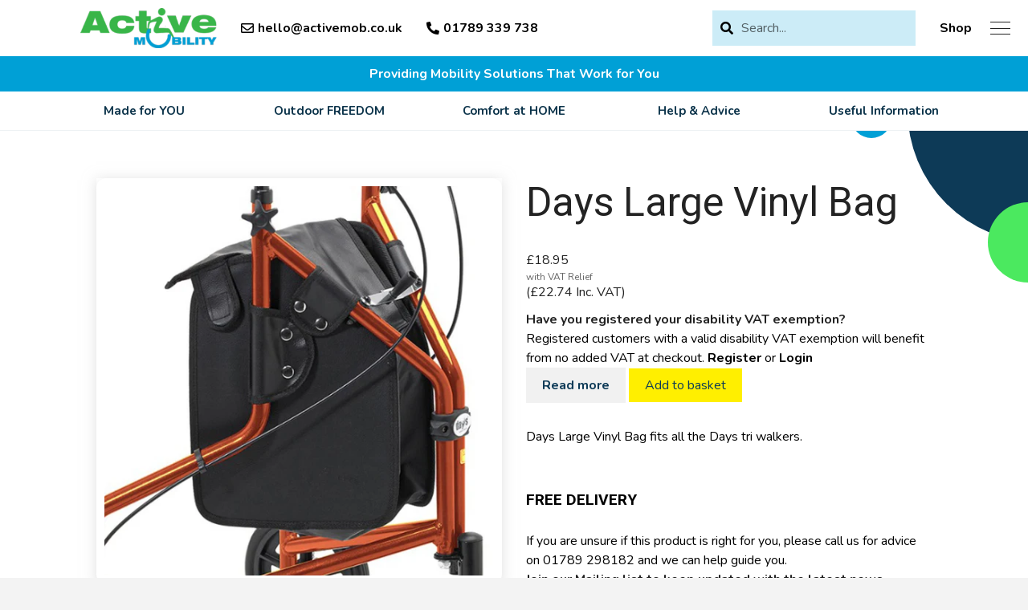

--- FILE ---
content_type: text/html; charset=utf-8
request_url: https://activemob.co.uk/products/days-large-vinyl-bag
body_size: 22199
content:
<!doctype html>
<!--[if IE 9]> <html class="ie9 no-js" lang="en"> <![endif]-->
<!--[if (gt IE 9)|!(IE)]><!--> <html class="no-js" lang="en"> <!--<![endif]-->
<head>
  <!-- Added by AVADA SEO Suite -->
  
  <!-- /Added by AVADA SEO Suite -->

  <meta name="facebook-domain-verification" content="3dcer401s6pyw15l5q3i0p0cnjbxiv" />

  <!-- Google Tag Manager -->
  <script>
    (function(w,d,s,l,i){
      w[l]=w[l]||[];
      w[l].push({'gtm.start': new Date().getTime(),event:'gtm.js'});
      var f=d.getElementsByTagName(s)[0],
          j=d.createElement(s),dl=l!='dataLayer'?'&l='+l:'';
      j.async=true;
      j.src='https://www.googletagmanager.com/gtm.js?id='+i+dl;
      f.parentNode.insertBefore(j,f);
    })(window,document,'script','dataLayer','GTM-W3CL7MS');
  </script>
  <!-- End Google Tag Manager -->

  <!-- Google tag (gtag.js) -->
  <script async src="https://www.googletagmanager.com/gtag/js?id=G-E8ZTJZNF39"></script>
  <script>
    window.dataLayer = window.dataLayer || [];
    function gtag(){dataLayer.push(arguments);}
    gtag('js', new Date());
    gtag('config', 'G-E8ZTJZNF39');
  </script>

  <!-- Facebook Pixel Code -->
  <script>
    !function(f,b,e,v,n,t,s){
      if(f.fbq)return;
      n=f.fbq=function(){n.callMethod?
        n.callMethod.apply(n,arguments):n.queue.push(arguments)};
      if(!f._fbq)f._fbq=n;
      n.push=n;
      n.loaded=!0;
      n.version='2.0';
      n.queue=[];
      t=b.createElement(e);t.async=!0;
      t.src=v;
      s=b.getElementsByTagName(e)[0];
      s.parentNode.insertBefore(t,s)
    }(window, document,'script','https://connect.facebook.net/en_US/fbevents.js');
    fbq('init', '356357191608165');
    fbq('track', 'PageView');
  </script>
  <noscript>
    <img height="1" width="1" style="display:none"
      src="https://www.facebook.com/tr?id=356357191608165&ev=PageView&noscript=1" />
  </noscript>
  <!-- End Facebook Pixel Code -->

  <meta charset="utf-8">
  <meta http-equiv="X-UA-Compatible" content="IE=edge,chrome=1">
  <meta name="viewport" content="width=device-width,initial-scale=1">
  <meta name="theme-color" content="#00c154">

  
    <link rel="shortcut icon" href="//activemob.co.uk/cdn/shop/files/logo_2_32x32.png?v=1614772446" type="image/png">
  

  
  <title>
    Days Large Vinyl Bag | Durable Scooter &amp; Walker Storage
    
    
    
      &ndash; Active Mobility Ltd
    
  </title>

  
    <meta name="description" content="A durable large vinyl bag designed for scooters and walkers. Easy to fit, weather-resistant, and ideal for carrying everyday essentials securely.">
  

  <!-- /snippets/social-meta-tags.liquid -->
<meta property="og:site_name" content="Active Mobility Ltd">
<meta property="og:url" content="https://activemob.co.uk/products/days-large-vinyl-bag">
<meta property="og:title" content="Days Large Vinyl Bag">
<meta property="og:type" content="product">
<meta property="og:description" content="A durable large vinyl bag designed for scooters and walkers. Easy to fit, weather-resistant, and ideal for carrying everyday essentials securely."><meta property="og:price:amount" content="18.95">
  <meta property="og:price:currency" content="GBP"><meta property="og:image" content="http://activemob.co.uk/cdn/shop/products/days-large-vinyl-bag-2031498_1024x1024.jpg?v=1760867434"><meta property="og:image" content="http://activemob.co.uk/cdn/shop/products/days-large-vinyl-bag-5608739_1024x1024.jpg?v=1760867432">
<meta property="og:image:secure_url" content="https://activemob.co.uk/cdn/shop/products/days-large-vinyl-bag-2031498_1024x1024.jpg?v=1760867434"><meta property="og:image:secure_url" content="https://activemob.co.uk/cdn/shop/products/days-large-vinyl-bag-5608739_1024x1024.jpg?v=1760867432">

<meta name="twitter:site" content="@">
<meta name="twitter:card" content="summary_large_image">
<meta name="twitter:title" content="Days Large Vinyl Bag">
<meta name="twitter:description" content="A durable large vinyl bag designed for scooters and walkers. Easy to fit, weather-resistant, and ideal for carrying everyday essentials securely.">


  <link href="https://fonts.googleapis.com/css2?family=Ubuntu:wght@400;700&display=swap" rel="stylesheet">
  <link href="//activemob.co.uk/cdn/shop/t/8/assets/theme.scss.css?v=100162043906652132341760866599" rel="stylesheet" type="text/css" media="all" />
  <link href="//activemob.co.uk/cdn/shop/t/8/assets/bootstrap.min.css?v=63270381763910324141743515197" rel="stylesheet" type="text/css" media="all" />
  <link href="//activemob.co.uk/cdn/shop/t/8/assets/style.css?v=145321209085480155811743515197" rel="stylesheet" type="text/css" media="all" />
  <link href="//activemob.co.uk/cdn/shop/t/8/assets/custom-styles.css?v=26072200379864656061743515197" rel="stylesheet" type="text/css" media="all" />
  

  <link href="//fonts.googleapis.com/css?family=Work+Sans:400,700" rel="stylesheet" type="text/css" media="all" />


  

    <link href="//fonts.googleapis.com/css?family=Work+Sans:400" rel="stylesheet" type="text/css" media="all" />
  


  <link rel="preconnect" href="https://fonts.gstatic.com">
  <link href="https://fonts.googleapis.com/css2?family=Nunito:ital,wght@0,400;0,700;1,400;1,700&display=swap" rel="stylesheet">
  <link href="https://fonts.googleapis.com/css2?family=Roboto:ital,wght@0,400;0,700;1,400;1,700&display=swap" rel="stylesheet">

  <script>
    var theme = {
      strings: {
        addToCart: "Add to cart",
        soldOut: "Sold out",
        unavailable: "Unavailable",
        showMore: "Show More",
        showLess: "Show Less"
      },
      moneyFormat: "£{{amount}}"
    };
    document.documentElement.className =
      document.documentElement.className.replace('no-js', 'js');
  </script>

  <!--[if (lte IE 9) ]><script src="//activemob.co.uk/cdn/shop/t/8/assets/match-media.min.js?v=22265819453975888031743515197" type="text/javascript"></script><![endif]-->

  

  <!--[if (gt IE 9)|!(IE)]><!-->
  <script src="//activemob.co.uk/cdn/shop/t/8/assets/vendor.js?v=136118274122071307521743515197" defer="defer"></script>
  <!--<![endif]-->
  <!--[if lte IE 9]>
  <script src="//activemob.co.uk/cdn/shop/t/8/assets/vendor.js?v=136118274122071307521743515197"></script>
  <![endif]-->

  <!--[if (gt IE 9)|!(IE)]><!-->
  <script src="//activemob.co.uk/cdn/shop/t/8/assets/theme.js?v=97652969068144258711743515197" defer="defer"></script>
  <!--<![endif]-->
  <!--[if lte IE 9]>
  <script src="//activemob.co.uk/cdn/shop/t/8/assets/theme.js?v=97652969068144258711743515197"></script>
  <![endif]-->

  <script>window.performance && window.performance.mark && window.performance.mark('shopify.content_for_header.start');</script><meta name="google-site-verification" content="ElpDlgnvJJktaYwoPLSBLMMEXpsSsFNCrje_uJ1pBpk">
<meta id="shopify-digital-wallet" name="shopify-digital-wallet" content="/52937883800/digital_wallets/dialog">
<meta name="shopify-checkout-api-token" content="6d3e19b850d54a3f955d11d842297427">
<link rel="alternate" type="application/json+oembed" href="https://activemob.co.uk/products/days-large-vinyl-bag.oembed">
<script async="async" src="/checkouts/internal/preloads.js?locale=en-GB"></script>
<link rel="preconnect" href="https://shop.app" crossorigin="anonymous">
<script async="async" src="https://shop.app/checkouts/internal/preloads.js?locale=en-GB&shop_id=52937883800" crossorigin="anonymous"></script>
<script id="apple-pay-shop-capabilities" type="application/json">{"shopId":52937883800,"countryCode":"GB","currencyCode":"GBP","merchantCapabilities":["supports3DS"],"merchantId":"gid:\/\/shopify\/Shop\/52937883800","merchantName":"Active Mobility Ltd","requiredBillingContactFields":["postalAddress","email","phone"],"requiredShippingContactFields":["postalAddress","email","phone"],"shippingType":"shipping","supportedNetworks":["visa","maestro","masterCard","amex","discover","elo"],"total":{"type":"pending","label":"Active Mobility Ltd","amount":"1.00"},"shopifyPaymentsEnabled":true,"supportsSubscriptions":true}</script>
<script id="shopify-features" type="application/json">{"accessToken":"6d3e19b850d54a3f955d11d842297427","betas":["rich-media-storefront-analytics"],"domain":"activemob.co.uk","predictiveSearch":true,"shopId":52937883800,"locale":"en"}</script>
<script>var Shopify = Shopify || {};
Shopify.shop = "active-mobility-ltd.myshopify.com";
Shopify.locale = "en";
Shopify.currency = {"active":"GBP","rate":"1.0"};
Shopify.country = "GB";
Shopify.theme = {"name":"LIVE - Active Mobility","id":180052558206,"schema_name":"Debut","schema_version":"1.1.0","theme_store_id":796,"role":"main"};
Shopify.theme.handle = "null";
Shopify.theme.style = {"id":null,"handle":null};
Shopify.cdnHost = "activemob.co.uk/cdn";
Shopify.routes = Shopify.routes || {};
Shopify.routes.root = "/";</script>
<script type="module">!function(o){(o.Shopify=o.Shopify||{}).modules=!0}(window);</script>
<script>!function(o){function n(){var o=[];function n(){o.push(Array.prototype.slice.apply(arguments))}return n.q=o,n}var t=o.Shopify=o.Shopify||{};t.loadFeatures=n(),t.autoloadFeatures=n()}(window);</script>
<script>
  window.ShopifyPay = window.ShopifyPay || {};
  window.ShopifyPay.apiHost = "shop.app\/pay";
  window.ShopifyPay.redirectState = null;
</script>
<script id="shop-js-analytics" type="application/json">{"pageType":"product"}</script>
<script defer="defer" async type="module" src="//activemob.co.uk/cdn/shopifycloud/shop-js/modules/v2/client.init-shop-cart-sync_D0dqhulL.en.esm.js"></script>
<script defer="defer" async type="module" src="//activemob.co.uk/cdn/shopifycloud/shop-js/modules/v2/chunk.common_CpVO7qML.esm.js"></script>
<script type="module">
  await import("//activemob.co.uk/cdn/shopifycloud/shop-js/modules/v2/client.init-shop-cart-sync_D0dqhulL.en.esm.js");
await import("//activemob.co.uk/cdn/shopifycloud/shop-js/modules/v2/chunk.common_CpVO7qML.esm.js");

  window.Shopify.SignInWithShop?.initShopCartSync?.({"fedCMEnabled":true,"windoidEnabled":true});

</script>
<script>
  window.Shopify = window.Shopify || {};
  if (!window.Shopify.featureAssets) window.Shopify.featureAssets = {};
  window.Shopify.featureAssets['shop-js'] = {"shop-cart-sync":["modules/v2/client.shop-cart-sync_D9bwt38V.en.esm.js","modules/v2/chunk.common_CpVO7qML.esm.js"],"init-fed-cm":["modules/v2/client.init-fed-cm_BJ8NPuHe.en.esm.js","modules/v2/chunk.common_CpVO7qML.esm.js"],"init-shop-email-lookup-coordinator":["modules/v2/client.init-shop-email-lookup-coordinator_pVrP2-kG.en.esm.js","modules/v2/chunk.common_CpVO7qML.esm.js"],"shop-cash-offers":["modules/v2/client.shop-cash-offers_CNh7FWN-.en.esm.js","modules/v2/chunk.common_CpVO7qML.esm.js","modules/v2/chunk.modal_DKF6x0Jh.esm.js"],"init-shop-cart-sync":["modules/v2/client.init-shop-cart-sync_D0dqhulL.en.esm.js","modules/v2/chunk.common_CpVO7qML.esm.js"],"init-windoid":["modules/v2/client.init-windoid_DaoAelzT.en.esm.js","modules/v2/chunk.common_CpVO7qML.esm.js"],"shop-toast-manager":["modules/v2/client.shop-toast-manager_1DND8Tac.en.esm.js","modules/v2/chunk.common_CpVO7qML.esm.js"],"pay-button":["modules/v2/client.pay-button_CFeQi1r6.en.esm.js","modules/v2/chunk.common_CpVO7qML.esm.js"],"shop-button":["modules/v2/client.shop-button_Ca94MDdQ.en.esm.js","modules/v2/chunk.common_CpVO7qML.esm.js"],"shop-login-button":["modules/v2/client.shop-login-button_DPYNfp1Z.en.esm.js","modules/v2/chunk.common_CpVO7qML.esm.js","modules/v2/chunk.modal_DKF6x0Jh.esm.js"],"avatar":["modules/v2/client.avatar_BTnouDA3.en.esm.js"],"shop-follow-button":["modules/v2/client.shop-follow-button_BMKh4nJE.en.esm.js","modules/v2/chunk.common_CpVO7qML.esm.js","modules/v2/chunk.modal_DKF6x0Jh.esm.js"],"init-customer-accounts-sign-up":["modules/v2/client.init-customer-accounts-sign-up_CJXi5kRN.en.esm.js","modules/v2/client.shop-login-button_DPYNfp1Z.en.esm.js","modules/v2/chunk.common_CpVO7qML.esm.js","modules/v2/chunk.modal_DKF6x0Jh.esm.js"],"init-shop-for-new-customer-accounts":["modules/v2/client.init-shop-for-new-customer-accounts_BoBxkgWu.en.esm.js","modules/v2/client.shop-login-button_DPYNfp1Z.en.esm.js","modules/v2/chunk.common_CpVO7qML.esm.js","modules/v2/chunk.modal_DKF6x0Jh.esm.js"],"init-customer-accounts":["modules/v2/client.init-customer-accounts_DCuDTzpR.en.esm.js","modules/v2/client.shop-login-button_DPYNfp1Z.en.esm.js","modules/v2/chunk.common_CpVO7qML.esm.js","modules/v2/chunk.modal_DKF6x0Jh.esm.js"],"checkout-modal":["modules/v2/client.checkout-modal_U_3e4VxF.en.esm.js","modules/v2/chunk.common_CpVO7qML.esm.js","modules/v2/chunk.modal_DKF6x0Jh.esm.js"],"lead-capture":["modules/v2/client.lead-capture_DEgn0Z8u.en.esm.js","modules/v2/chunk.common_CpVO7qML.esm.js","modules/v2/chunk.modal_DKF6x0Jh.esm.js"],"shop-login":["modules/v2/client.shop-login_CoM5QKZ_.en.esm.js","modules/v2/chunk.common_CpVO7qML.esm.js","modules/v2/chunk.modal_DKF6x0Jh.esm.js"],"payment-terms":["modules/v2/client.payment-terms_BmrqWn8r.en.esm.js","modules/v2/chunk.common_CpVO7qML.esm.js","modules/v2/chunk.modal_DKF6x0Jh.esm.js"]};
</script>
<script>(function() {
  var isLoaded = false;
  function asyncLoad() {
    if (isLoaded) return;
    isLoaded = true;
    var urls = ["https:\/\/cdn.hextom.com\/js\/quickannouncementbar.js?shop=active-mobility-ltd.myshopify.com","https:\/\/api-eu1.hubapi.com\/scriptloader\/v1\/139780444.js?shop=active-mobility-ltd.myshopify.com"];
    for (var i = 0; i < urls.length; i++) {
      var s = document.createElement('script');
      s.type = 'text/javascript';
      s.async = true;
      s.src = urls[i];
      var x = document.getElementsByTagName('script')[0];
      x.parentNode.insertBefore(s, x);
    }
  };
  if(window.attachEvent) {
    window.attachEvent('onload', asyncLoad);
  } else {
    window.addEventListener('load', asyncLoad, false);
  }
})();</script>
<script id="__st">var __st={"a":52937883800,"offset":0,"reqid":"b4535b00-e59c-400d-b74c-7c3308d905d5-1763808281","pageurl":"activemob.co.uk\/products\/days-large-vinyl-bag","u":"cc062bc9fa35","p":"product","rtyp":"product","rid":6283278352536};</script>
<script>window.ShopifyPaypalV4VisibilityTracking = true;</script>
<script id="captcha-bootstrap">!function(){'use strict';const t='contact',e='account',n='new_comment',o=[[t,t],['blogs',n],['comments',n],[t,'customer']],c=[[e,'customer_login'],[e,'guest_login'],[e,'recover_customer_password'],[e,'create_customer']],r=t=>t.map((([t,e])=>`form[action*='/${t}']:not([data-nocaptcha='true']) input[name='form_type'][value='${e}']`)).join(','),a=t=>()=>t?[...document.querySelectorAll(t)].map((t=>t.form)):[];function s(){const t=[...o],e=r(t);return a(e)}const i='password',u='form_key',d=['recaptcha-v3-token','g-recaptcha-response','h-captcha-response',i],f=()=>{try{return window.sessionStorage}catch{return}},m='__shopify_v',_=t=>t.elements[u];function p(t,e,n=!1){try{const o=window.sessionStorage,c=JSON.parse(o.getItem(e)),{data:r}=function(t){const{data:e,action:n}=t;return t[m]||n?{data:e,action:n}:{data:t,action:n}}(c);for(const[e,n]of Object.entries(r))t.elements[e]&&(t.elements[e].value=n);n&&o.removeItem(e)}catch(o){console.error('form repopulation failed',{error:o})}}const l='form_type',E='cptcha';function T(t){t.dataset[E]=!0}const w=window,h=w.document,L='Shopify',v='ce_forms',y='captcha';let A=!1;((t,e)=>{const n=(g='f06e6c50-85a8-45c8-87d0-21a2b65856fe',I='https://cdn.shopify.com/shopifycloud/storefront-forms-hcaptcha/ce_storefront_forms_captcha_hcaptcha.v1.5.2.iife.js',D={infoText:'Protected by hCaptcha',privacyText:'Privacy',termsText:'Terms'},(t,e,n)=>{const o=w[L][v],c=o.bindForm;if(c)return c(t,g,e,D).then(n);var r;o.q.push([[t,g,e,D],n]),r=I,A||(h.body.append(Object.assign(h.createElement('script'),{id:'captcha-provider',async:!0,src:r})),A=!0)});var g,I,D;w[L]=w[L]||{},w[L][v]=w[L][v]||{},w[L][v].q=[],w[L][y]=w[L][y]||{},w[L][y].protect=function(t,e){n(t,void 0,e),T(t)},Object.freeze(w[L][y]),function(t,e,n,w,h,L){const[v,y,A,g]=function(t,e,n){const i=e?o:[],u=t?c:[],d=[...i,...u],f=r(d),m=r(i),_=r(d.filter((([t,e])=>n.includes(e))));return[a(f),a(m),a(_),s()]}(w,h,L),I=t=>{const e=t.target;return e instanceof HTMLFormElement?e:e&&e.form},D=t=>v().includes(t);t.addEventListener('submit',(t=>{const e=I(t);if(!e)return;const n=D(e)&&!e.dataset.hcaptchaBound&&!e.dataset.recaptchaBound,o=_(e),c=g().includes(e)&&(!o||!o.value);(n||c)&&t.preventDefault(),c&&!n&&(function(t){try{if(!f())return;!function(t){const e=f();if(!e)return;const n=_(t);if(!n)return;const o=n.value;o&&e.removeItem(o)}(t);const e=Array.from(Array(32),(()=>Math.random().toString(36)[2])).join('');!function(t,e){_(t)||t.append(Object.assign(document.createElement('input'),{type:'hidden',name:u})),t.elements[u].value=e}(t,e),function(t,e){const n=f();if(!n)return;const o=[...t.querySelectorAll(`input[type='${i}']`)].map((({name:t})=>t)),c=[...d,...o],r={};for(const[a,s]of new FormData(t).entries())c.includes(a)||(r[a]=s);n.setItem(e,JSON.stringify({[m]:1,action:t.action,data:r}))}(t,e)}catch(e){console.error('failed to persist form',e)}}(e),e.submit())}));const S=(t,e)=>{t&&!t.dataset[E]&&(n(t,e.some((e=>e===t))),T(t))};for(const o of['focusin','change'])t.addEventListener(o,(t=>{const e=I(t);D(e)&&S(e,y())}));const B=e.get('form_key'),M=e.get(l),P=B&&M;t.addEventListener('DOMContentLoaded',(()=>{const t=y();if(P)for(const e of t)e.elements[l].value===M&&p(e,B);[...new Set([...A(),...v().filter((t=>'true'===t.dataset.shopifyCaptcha))])].forEach((e=>S(e,t)))}))}(h,new URLSearchParams(w.location.search),n,t,e,['guest_login'])})(!1,!0)}();</script>
<script integrity="sha256-52AcMU7V7pcBOXWImdc/TAGTFKeNjmkeM1Pvks/DTgc=" data-source-attribution="shopify.loadfeatures" defer="defer" src="//activemob.co.uk/cdn/shopifycloud/storefront/assets/storefront/load_feature-81c60534.js" crossorigin="anonymous"></script>
<script crossorigin="anonymous" defer="defer" src="//activemob.co.uk/cdn/shopifycloud/storefront/assets/shopify_pay/storefront-65b4c6d7.js?v=20250812"></script>
<script data-source-attribution="shopify.dynamic_checkout.dynamic.init">var Shopify=Shopify||{};Shopify.PaymentButton=Shopify.PaymentButton||{isStorefrontPortableWallets:!0,init:function(){window.Shopify.PaymentButton.init=function(){};var t=document.createElement("script");t.src="https://activemob.co.uk/cdn/shopifycloud/portable-wallets/latest/portable-wallets.en.js",t.type="module",document.head.appendChild(t)}};
</script>
<script data-source-attribution="shopify.dynamic_checkout.buyer_consent">
  function portableWalletsHideBuyerConsent(e){var t=document.getElementById("shopify-buyer-consent"),n=document.getElementById("shopify-subscription-policy-button");t&&n&&(t.classList.add("hidden"),t.setAttribute("aria-hidden","true"),n.removeEventListener("click",e))}function portableWalletsShowBuyerConsent(e){var t=document.getElementById("shopify-buyer-consent"),n=document.getElementById("shopify-subscription-policy-button");t&&n&&(t.classList.remove("hidden"),t.removeAttribute("aria-hidden"),n.addEventListener("click",e))}window.Shopify?.PaymentButton&&(window.Shopify.PaymentButton.hideBuyerConsent=portableWalletsHideBuyerConsent,window.Shopify.PaymentButton.showBuyerConsent=portableWalletsShowBuyerConsent);
</script>
<script data-source-attribution="shopify.dynamic_checkout.cart.bootstrap">document.addEventListener("DOMContentLoaded",(function(){function t(){return document.querySelector("shopify-accelerated-checkout-cart, shopify-accelerated-checkout")}if(t())Shopify.PaymentButton.init();else{new MutationObserver((function(e,n){t()&&(Shopify.PaymentButton.init(),n.disconnect())})).observe(document.body,{childList:!0,subtree:!0})}}));
</script>
<link id="shopify-accelerated-checkout-styles" rel="stylesheet" media="screen" href="https://activemob.co.uk/cdn/shopifycloud/portable-wallets/latest/accelerated-checkout-backwards-compat.css" crossorigin="anonymous">
<style id="shopify-accelerated-checkout-cart">
        #shopify-buyer-consent {
  margin-top: 1em;
  display: inline-block;
  width: 100%;
}

#shopify-buyer-consent.hidden {
  display: none;
}

#shopify-subscription-policy-button {
  background: none;
  border: none;
  padding: 0;
  text-decoration: underline;
  font-size: inherit;
  cursor: pointer;
}

#shopify-subscription-policy-button::before {
  box-shadow: none;
}

      </style>
<script id="sections-script" data-sections="product-recommendations" defer="defer" src="//activemob.co.uk/cdn/shop/t/8/compiled_assets/scripts.js?8712"></script>
<script>window.performance && window.performance.mark && window.performance.mark('shopify.content_for_header.end');</script>

  

  <script>
    window.mlvedaShopCurrency = "GBP";
    window.shopCurrency = "GBP";
    window.supported_currencies = "INR GBP CAD USD AUD EUR JPY";
  </script>

  <!-- Start Visual Website Optimizer Asynchronous Code -->
  <script type='text/javascript'>
    var _vwo_code=(function(){
      var account_id=318655,
          settings_tolerance=2000,
          library_tolerance=2500,
          use_existing_jquery=false,
          f=false,d=document;
      return{
        use_existing_jquery:function(){return use_existing_jquery;},
        library_tolerance:function(){return library_tolerance;},
        finish:function(){
          if(!f){
            f=true;
            var a=d.getElementById('_vis_opt_path_hides');
            if(a)a.parentNode.removeChild(a);
          }
        },
        finished:function(){return f;},
        load:function(a){
          var b=d.createElement('script');
          b.src=a;
          b.type='text/javascript';
          b.onerror=function(){_vwo_code.finish();};
          d.getElementsByTagName('head')[0].appendChild(b);
        },
        init:function(){
          settings_timer=setTimeout('_vwo_code.finish()',settings_tolerance);
          var a=d.createElement('style'),
              b='body{opacity:0 !important;filter:alpha(opacity=0) !important;background:none !important;}',
              h=d.getElementsByTagName('head')[0];
          a.setAttribute('id','_vis_opt_path_hides');
          a.setAttribute('type','text/css');
          if(a.styleSheet)a.styleSheet.cssText=b;
          else a.appendChild(d.createTextNode(b));
          h.appendChild(a);
          this.load('//dev.visualwebsiteoptimizer.com/j.php?a='+account_id+'&u='+encodeURIComponent(d.URL)+'&r='+Math.random());
          return settings_timer;
        }
      };
    }());
    _vwo_settings_timer=_vwo_code.init();
  </script>
  <!-- End Visual Website Optimizer Asynchronous Code -->

  <script>
trackifyliquidloaded = 1;            
function appendurl(url) {
  var script = document.createElement('script');
  script.setAttribute('type', 'text/javascript');
  script.setAttribute('src', url);
  document.head.appendChild(script); 
}
function getCookie(cname) {
  var name = cname + '=';
  var ca = document.cookie.split(';');
  for(var i = 0; i < ca.length; i++) {
    var c = ca[i];
    while (c.charAt(0)==' ') c = c.substring(1);
    if (c.indexOf(name) == 0) return c.substring(name.length, c.length);
  }
  return '';
}   
shop_permanent_domain = 'active-mobility-ltd.myshopify.com';
function getUrlParameter(name) {
  name = name.replace(/[\[]/, '\[').replace(/[\]]/, '\]');
  var regex = new RegExp('[\?&]' + name + '=([^&#]*)');
  var results = regex.exec(location.search);
  return results === null ? '' : decodeURIComponent(results[1].replace(/\+/g, ' '));
};
  a_aid = getUrlParameter('a_aid');
</script>

<script>
if (typeof __st === 'undefined') {
__st = [];
    
__st['rid'] = 6283278352536;
    
}
</script>
<script type='text/javascript' src='https://app.redretarget.com/sapp/assets/js/common.js'></script>


<script>
  var source = 'https://app.redretarget.com/sapp/MY_Shopify/product/active-mobility-ltd.myshopify.com/'+a_aid+'/?pd_id=6283278352536';
  appendurl(source);
</script>



  <!-- Leadoo -->
  
    <script type="text/javascript" async src="https://bot.leadoo.com/bot/dynamic/chat.js?company=de09b143"></script>
  

  <meta name="google-site-verification" content="KCH7ZIVi8q3zdzyi2xHz5TXSda43VIw9JZrpOxe6dYA" />

  <script type="application/ld+json">
  {
    "@context": "https://schema.org",
    "@type": "LocalBusiness",
    "name": "Active Mobility",
    "image": "https://activemob.co.uk/cdn/shop/files/activemob-logo.png",
    "description": "Visit Active Mobility in Stratford-upon-Avon for mobility scooters, electric wheelchairs, riser chairs, and more. Free parking and full accessibility.",
    "address": {
      "@type": "PostalAddress",
      "streetAddress": "Unit 3 & 4, Avenue Fields Industrial Estate, Off Avenue Farm, Birmingham Road",
      "addressLocality": "Stratford-upon-Avon",
      "postalCode": "CV37 0HT",
      "addressCountry": "GB"
    },
    "geo": {
      "@type": "GeoCoordinates",
      "latitude": 52.2013,
      "longitude": -1.7175
    },
    "url": "https://activemob.co.uk/pages/how-to-find-us",
    "telephone": "+44 1789 339744",
    "openingHours": [
      "Mo-Fr 09:00-16:30",
      "Sa 09:30-13:00"
    ],
    "sameAs": [
      "https://www.facebook.com/activemobilityuk",
      "https://www.instagram.com/activemobility",
      "https://www.youtube.com/@activemobility"
    ]
  }
  </script>
<!-- BEGIN app block: shopify://apps/tinyseo/blocks/product-json-ld-embed/0605268f-f7c4-4e95-b560-e43df7d59ae4 --><script type="application/ld+json" id="tinyimg-product-json-ld">{
  "@context": "https://schema.org/",
  "@type": "Product",
  "@id": "https://activemob.co.uk/products/days-large-vinyl-bag",
"mpn": "WAM-91356716",

  "sku": "WAM-91356716",
  "category": "",
  

  "weight": "0.0kg","offers" : [
  {
  "@type" : "Offer" ,
  "mpn": 38170718306456,

  "sku": "WAM-91356716",
  
  "priceCurrency" : "GBP" ,
  "price": "18.95",
  "priceValidUntil": "2026-02-20",
  
  "availability" : "http://schema.org/InStock",
  
  "itemCondition": "http://schema.org/NewCondition",
  

  "url" : "https://activemob.co.uk/products/days-large-vinyl-bag?variant=38170718306456",

  
  
  "hasMerchantReturnPolicy": {
    "@type": "MerchantReturnPolicy",
    "returnPolicyCategory": "https://schema.org/MerchantReturnFiniteReturnWindow",
    
    "url" : "https://activemob.co.uk/policies/refund-policy",
    
        
    
"applicableCountry": [
      
      "GB"
    ],
    
"returnMethod": [
      
      "https://schema.org/ReturnByMail"
    ],
    
    "merchantReturnDays": "14",
    

    "returnFees": "https://schema.org/FreeReturn",
    "returnShippingFeesAmount": {
      "@type": "MonetaryAmount",
      "value": "0",
      "currency": "GBP"
    },
    "restockingFee": {
      "@type": "MonetaryAmount",
      "value": "0",
      "currency": "GBP"
    },
    "refundType": "https://schema.org/FullRefund"
  
  },
  
  
  
  "shippingDetails": [
    
    {
      "@type": "OfferShippingDetails",
      "shippingDestination": {
         "@type": "DefinedRegion",
         "addressCountry": "GB"
      },
      
      "shippingRate": {
        "@type": "MonetaryAmount",
        "value": 0,
        "currency": "USD"
      },
      
      "deliveryTime": {
        "@type": "ShippingDeliveryTime",
        "handlingTime": {
          "@type": "QuantitativeValue",
          "minValue": "1",
          "maxValue": "5",
          "unitCode": "d"
        },
        "transitTime": {
          "@type": "QuantitativeValue",
          "minValue": "5",
          "maxValue": "15",
          "unitCode": "d"
        }
      }
    }
    
  ],
  
  "seller" : {
  "@type" : "Organization",
  "name" : "Active Mobility Ltd"
  }
  }
  ],
  "name": "Days Large Vinyl Bag","image": "https://activemob.co.uk/cdn/shop/products/days-large-vinyl-bag-2031498.jpg?v=1760867434",








  
  
  
  




  
  
  
  
  
  

  
  
  

"description": "Days Large Vinyl Bag fits all the Days tri walkers. FREE DELIVERY If you are unsure if this product is right for you, please call us for advice on 01789 298182 and we can help guide you.  Join our Mailing list to keep updated with the latest news Delivery Guide This item is usually delivered within 7-10 days and is via Royal Mail or a courier.  For non-UK customers: Information on cost and delivery estimates please call the office on 01789 298182 Returns Guide We know that sometimes things don’t work out and hope you’re not too disappointed.  If you’d like to return an item, we’ll refund or exchange any unused items returned in saleable condition.  This doesn’t affect your rights to return faulty goods or any other statutory rights.  You can return your items quickly and easily, please call us on 01789 298182 or email sales@activemob.co.uk, stating your name and order number and we will arrange a returns label for you.  The cost of the return will be deducted from your refund to cover the postage.  All returns should be sent back in the original packaging (where possible) to  Active Mobility Unit 1 Midland House Wharf Road Stratford Upon Avon CV37 0AD  Click here to see the other rollators available",
  "manufacturer": "Days",
  "material": "",
  "url": "https://activemob.co.uk/products/days-large-vinyl-bag",
    
  "additionalProperty":
  [
  
    
    
    ],
    
    "brand": {
      "@type": "Brand",
      "name": "Days"
    }
 }
</script>
<!-- END app block --><!-- BEGIN app block: shopify://apps/tinyseo/blocks/breadcrumbs-json-ld-embed/0605268f-f7c4-4e95-b560-e43df7d59ae4 --><script type="application/ld+json" id="tinyimg-breadcrumbs-json-ld">
      {
        "@context": "https://schema.org",
        "@type": "BreadcrumbList",
        "itemListElement": [
          {
            "@type": "ListItem",
            "position": 1,
            "item": {
              "@id": "https://activemob.co.uk",
          "name": "Home"
        }
      }
      
        
        
      ,{
        "@type": "ListItem",
        "position": 2,
        "item": {
          "@id": "https://activemob.co.uk/products/days-large-vinyl-bag",
          "name": "Days Large Vinyl Bag"
        }
      }
      
      ]
    }
  </script>
<!-- END app block --><script src="https://cdn.shopify.com/extensions/019a986b-5fad-7d9c-aa42-0215b7002094/app-qab-prod-89/assets/quickannouncementbar.js" type="text/javascript" defer="defer"></script>
<link rel="canonical" href="https://activemob.co.uk/products/days-large-vinyl-bag">
<link href="https://monorail-edge.shopifysvc.com" rel="dns-prefetch">
<script>(function(){if ("sendBeacon" in navigator && "performance" in window) {try {var session_token_from_headers = performance.getEntriesByType('navigation')[0].serverTiming.find(x => x.name == '_s').description;} catch {var session_token_from_headers = undefined;}var session_cookie_matches = document.cookie.match(/_shopify_s=([^;]*)/);var session_token_from_cookie = session_cookie_matches && session_cookie_matches.length === 2 ? session_cookie_matches[1] : "";var session_token = session_token_from_headers || session_token_from_cookie || "";function handle_abandonment_event(e) {var entries = performance.getEntries().filter(function(entry) {return /monorail-edge.shopifysvc.com/.test(entry.name);});if (!window.abandonment_tracked && entries.length === 0) {window.abandonment_tracked = true;var currentMs = Date.now();var navigation_start = performance.timing.navigationStart;var payload = {shop_id: 52937883800,url: window.location.href,navigation_start,duration: currentMs - navigation_start,session_token,page_type: "product"};window.navigator.sendBeacon("https://monorail-edge.shopifysvc.com/v1/produce", JSON.stringify({schema_id: "online_store_buyer_site_abandonment/1.1",payload: payload,metadata: {event_created_at_ms: currentMs,event_sent_at_ms: currentMs}}));}}window.addEventListener('pagehide', handle_abandonment_event);}}());</script>
<script id="web-pixels-manager-setup">(function e(e,d,r,n,o){if(void 0===o&&(o={}),!Boolean(null===(a=null===(i=window.Shopify)||void 0===i?void 0:i.analytics)||void 0===a?void 0:a.replayQueue)){var i,a;window.Shopify=window.Shopify||{};var t=window.Shopify;t.analytics=t.analytics||{};var s=t.analytics;s.replayQueue=[],s.publish=function(e,d,r){return s.replayQueue.push([e,d,r]),!0};try{self.performance.mark("wpm:start")}catch(e){}var l=function(){var e={modern:/Edge?\/(1{2}[4-9]|1[2-9]\d|[2-9]\d{2}|\d{4,})\.\d+(\.\d+|)|Firefox\/(1{2}[4-9]|1[2-9]\d|[2-9]\d{2}|\d{4,})\.\d+(\.\d+|)|Chrom(ium|e)\/(9{2}|\d{3,})\.\d+(\.\d+|)|(Maci|X1{2}).+ Version\/(15\.\d+|(1[6-9]|[2-9]\d|\d{3,})\.\d+)([,.]\d+|)( \(\w+\)|)( Mobile\/\w+|) Safari\/|Chrome.+OPR\/(9{2}|\d{3,})\.\d+\.\d+|(CPU[ +]OS|iPhone[ +]OS|CPU[ +]iPhone|CPU IPhone OS|CPU iPad OS)[ +]+(15[._]\d+|(1[6-9]|[2-9]\d|\d{3,})[._]\d+)([._]\d+|)|Android:?[ /-](13[3-9]|1[4-9]\d|[2-9]\d{2}|\d{4,})(\.\d+|)(\.\d+|)|Android.+Firefox\/(13[5-9]|1[4-9]\d|[2-9]\d{2}|\d{4,})\.\d+(\.\d+|)|Android.+Chrom(ium|e)\/(13[3-9]|1[4-9]\d|[2-9]\d{2}|\d{4,})\.\d+(\.\d+|)|SamsungBrowser\/([2-9]\d|\d{3,})\.\d+/,legacy:/Edge?\/(1[6-9]|[2-9]\d|\d{3,})\.\d+(\.\d+|)|Firefox\/(5[4-9]|[6-9]\d|\d{3,})\.\d+(\.\d+|)|Chrom(ium|e)\/(5[1-9]|[6-9]\d|\d{3,})\.\d+(\.\d+|)([\d.]+$|.*Safari\/(?![\d.]+ Edge\/[\d.]+$))|(Maci|X1{2}).+ Version\/(10\.\d+|(1[1-9]|[2-9]\d|\d{3,})\.\d+)([,.]\d+|)( \(\w+\)|)( Mobile\/\w+|) Safari\/|Chrome.+OPR\/(3[89]|[4-9]\d|\d{3,})\.\d+\.\d+|(CPU[ +]OS|iPhone[ +]OS|CPU[ +]iPhone|CPU IPhone OS|CPU iPad OS)[ +]+(10[._]\d+|(1[1-9]|[2-9]\d|\d{3,})[._]\d+)([._]\d+|)|Android:?[ /-](13[3-9]|1[4-9]\d|[2-9]\d{2}|\d{4,})(\.\d+|)(\.\d+|)|Mobile Safari.+OPR\/([89]\d|\d{3,})\.\d+\.\d+|Android.+Firefox\/(13[5-9]|1[4-9]\d|[2-9]\d{2}|\d{4,})\.\d+(\.\d+|)|Android.+Chrom(ium|e)\/(13[3-9]|1[4-9]\d|[2-9]\d{2}|\d{4,})\.\d+(\.\d+|)|Android.+(UC? ?Browser|UCWEB|U3)[ /]?(15\.([5-9]|\d{2,})|(1[6-9]|[2-9]\d|\d{3,})\.\d+)\.\d+|SamsungBrowser\/(5\.\d+|([6-9]|\d{2,})\.\d+)|Android.+MQ{2}Browser\/(14(\.(9|\d{2,})|)|(1[5-9]|[2-9]\d|\d{3,})(\.\d+|))(\.\d+|)|K[Aa][Ii]OS\/(3\.\d+|([4-9]|\d{2,})\.\d+)(\.\d+|)/},d=e.modern,r=e.legacy,n=navigator.userAgent;return n.match(d)?"modern":n.match(r)?"legacy":"unknown"}(),u="modern"===l?"modern":"legacy",c=(null!=n?n:{modern:"",legacy:""})[u],f=function(e){return[e.baseUrl,"/wpm","/b",e.hashVersion,"modern"===e.buildTarget?"m":"l",".js"].join("")}({baseUrl:d,hashVersion:r,buildTarget:u}),m=function(e){var d=e.version,r=e.bundleTarget,n=e.surface,o=e.pageUrl,i=e.monorailEndpoint;return{emit:function(e){var a=e.status,t=e.errorMsg,s=(new Date).getTime(),l=JSON.stringify({metadata:{event_sent_at_ms:s},events:[{schema_id:"web_pixels_manager_load/3.1",payload:{version:d,bundle_target:r,page_url:o,status:a,surface:n,error_msg:t},metadata:{event_created_at_ms:s}}]});if(!i)return console&&console.warn&&console.warn("[Web Pixels Manager] No Monorail endpoint provided, skipping logging."),!1;try{return self.navigator.sendBeacon.bind(self.navigator)(i,l)}catch(e){}var u=new XMLHttpRequest;try{return u.open("POST",i,!0),u.setRequestHeader("Content-Type","text/plain"),u.send(l),!0}catch(e){return console&&console.warn&&console.warn("[Web Pixels Manager] Got an unhandled error while logging to Monorail."),!1}}}}({version:r,bundleTarget:l,surface:e.surface,pageUrl:self.location.href,monorailEndpoint:e.monorailEndpoint});try{o.browserTarget=l,function(e){var d=e.src,r=e.async,n=void 0===r||r,o=e.onload,i=e.onerror,a=e.sri,t=e.scriptDataAttributes,s=void 0===t?{}:t,l=document.createElement("script"),u=document.querySelector("head"),c=document.querySelector("body");if(l.async=n,l.src=d,a&&(l.integrity=a,l.crossOrigin="anonymous"),s)for(var f in s)if(Object.prototype.hasOwnProperty.call(s,f))try{l.dataset[f]=s[f]}catch(e){}if(o&&l.addEventListener("load",o),i&&l.addEventListener("error",i),u)u.appendChild(l);else{if(!c)throw new Error("Did not find a head or body element to append the script");c.appendChild(l)}}({src:f,async:!0,onload:function(){if(!function(){var e,d;return Boolean(null===(d=null===(e=window.Shopify)||void 0===e?void 0:e.analytics)||void 0===d?void 0:d.initialized)}()){var d=window.webPixelsManager.init(e)||void 0;if(d){var r=window.Shopify.analytics;r.replayQueue.forEach((function(e){var r=e[0],n=e[1],o=e[2];d.publishCustomEvent(r,n,o)})),r.replayQueue=[],r.publish=d.publishCustomEvent,r.visitor=d.visitor,r.initialized=!0}}},onerror:function(){return m.emit({status:"failed",errorMsg:"".concat(f," has failed to load")})},sri:function(e){var d=/^sha384-[A-Za-z0-9+/=]+$/;return"string"==typeof e&&d.test(e)}(c)?c:"",scriptDataAttributes:o}),m.emit({status:"loading"})}catch(e){m.emit({status:"failed",errorMsg:(null==e?void 0:e.message)||"Unknown error"})}}})({shopId: 52937883800,storefrontBaseUrl: "https://activemob.co.uk",extensionsBaseUrl: "https://extensions.shopifycdn.com/cdn/shopifycloud/web-pixels-manager",monorailEndpoint: "https://monorail-edge.shopifysvc.com/unstable/produce_batch",surface: "storefront-renderer",enabledBetaFlags: ["2dca8a86"],webPixelsConfigList: [{"id":"2324529534","configuration":"{\"config\":\"{\\\"google_tag_ids\\\":[\\\"G-E8ZTJZNF39\\\",\\\"GT-K54NXSWR\\\"],\\\"target_country\\\":\\\"GB\\\",\\\"gtag_events\\\":[{\\\"type\\\":\\\"search\\\",\\\"action_label\\\":\\\"G-E8ZTJZNF39\\\"},{\\\"type\\\":\\\"begin_checkout\\\",\\\"action_label\\\":\\\"G-E8ZTJZNF39\\\"},{\\\"type\\\":\\\"view_item\\\",\\\"action_label\\\":[\\\"G-E8ZTJZNF39\\\",\\\"MC-F9PRSPNGQL\\\"]},{\\\"type\\\":\\\"purchase\\\",\\\"action_label\\\":[\\\"G-E8ZTJZNF39\\\",\\\"MC-F9PRSPNGQL\\\"]},{\\\"type\\\":\\\"page_view\\\",\\\"action_label\\\":[\\\"G-E8ZTJZNF39\\\",\\\"MC-F9PRSPNGQL\\\"]},{\\\"type\\\":\\\"add_payment_info\\\",\\\"action_label\\\":\\\"G-E8ZTJZNF39\\\"},{\\\"type\\\":\\\"add_to_cart\\\",\\\"action_label\\\":\\\"G-E8ZTJZNF39\\\"}],\\\"enable_monitoring_mode\\\":false}\"}","eventPayloadVersion":"v1","runtimeContext":"OPEN","scriptVersion":"b2a88bafab3e21179ed38636efcd8a93","type":"APP","apiClientId":1780363,"privacyPurposes":[],"dataSharingAdjustments":{"protectedCustomerApprovalScopes":["read_customer_address","read_customer_email","read_customer_name","read_customer_personal_data","read_customer_phone"]}},{"id":"2204303742","configuration":"{\"accountID\":\"active-mobility-ltd\"}","eventPayloadVersion":"v1","runtimeContext":"STRICT","scriptVersion":"162380e6ffd3e5a2854f1aabf54537bb","type":"APP","apiClientId":32196493313,"privacyPurposes":["ANALYTICS","MARKETING","SALE_OF_DATA"],"dataSharingAdjustments":{"protectedCustomerApprovalScopes":["read_customer_address","read_customer_email","read_customer_name","read_customer_personal_data","read_customer_phone"]}},{"id":"239141119","configuration":"{\"pixel_id\":\"356357191608165\",\"pixel_type\":\"facebook_pixel\",\"metaapp_system_user_token\":\"-\"}","eventPayloadVersion":"v1","runtimeContext":"OPEN","scriptVersion":"ca16bc87fe92b6042fbaa3acc2fbdaa6","type":"APP","apiClientId":2329312,"privacyPurposes":["ANALYTICS","MARKETING","SALE_OF_DATA"],"dataSharingAdjustments":{"protectedCustomerApprovalScopes":["read_customer_address","read_customer_email","read_customer_name","read_customer_personal_data","read_customer_phone"]}},{"id":"shopify-app-pixel","configuration":"{}","eventPayloadVersion":"v1","runtimeContext":"STRICT","scriptVersion":"0450","apiClientId":"shopify-pixel","type":"APP","privacyPurposes":["ANALYTICS","MARKETING"]},{"id":"shopify-custom-pixel","eventPayloadVersion":"v1","runtimeContext":"LAX","scriptVersion":"0450","apiClientId":"shopify-pixel","type":"CUSTOM","privacyPurposes":["ANALYTICS","MARKETING"]}],isMerchantRequest: false,initData: {"shop":{"name":"Active Mobility Ltd","paymentSettings":{"currencyCode":"GBP"},"myshopifyDomain":"active-mobility-ltd.myshopify.com","countryCode":"GB","storefrontUrl":"https:\/\/activemob.co.uk"},"customer":null,"cart":null,"checkout":null,"productVariants":[{"price":{"amount":18.95,"currencyCode":"GBP"},"product":{"title":"Days Large Vinyl Bag","vendor":"Days","id":"6283278352536","untranslatedTitle":"Days Large Vinyl Bag","url":"\/products\/days-large-vinyl-bag","type":""},"id":"38170718306456","image":{"src":"\/\/activemob.co.uk\/cdn\/shop\/products\/days-large-vinyl-bag-2031498.jpg?v=1760867434"},"sku":"WAM-91356716","title":"Default Title","untranslatedTitle":"Default Title"}],"purchasingCompany":null},},"https://activemob.co.uk/cdn","ae1676cfwd2530674p4253c800m34e853cb",{"modern":"","legacy":""},{"shopId":"52937883800","storefrontBaseUrl":"https:\/\/activemob.co.uk","extensionBaseUrl":"https:\/\/extensions.shopifycdn.com\/cdn\/shopifycloud\/web-pixels-manager","surface":"storefront-renderer","enabledBetaFlags":"[\"2dca8a86\"]","isMerchantRequest":"false","hashVersion":"ae1676cfwd2530674p4253c800m34e853cb","publish":"custom","events":"[[\"page_viewed\",{}],[\"product_viewed\",{\"productVariant\":{\"price\":{\"amount\":18.95,\"currencyCode\":\"GBP\"},\"product\":{\"title\":\"Days Large Vinyl Bag\",\"vendor\":\"Days\",\"id\":\"6283278352536\",\"untranslatedTitle\":\"Days Large Vinyl Bag\",\"url\":\"\/products\/days-large-vinyl-bag\",\"type\":\"\"},\"id\":\"38170718306456\",\"image\":{\"src\":\"\/\/activemob.co.uk\/cdn\/shop\/products\/days-large-vinyl-bag-2031498.jpg?v=1760867434\"},\"sku\":\"WAM-91356716\",\"title\":\"Default Title\",\"untranslatedTitle\":\"Default Title\"}}]]"});</script><script>
  window.ShopifyAnalytics = window.ShopifyAnalytics || {};
  window.ShopifyAnalytics.meta = window.ShopifyAnalytics.meta || {};
  window.ShopifyAnalytics.meta.currency = 'GBP';
  var meta = {"product":{"id":6283278352536,"gid":"gid:\/\/shopify\/Product\/6283278352536","vendor":"Days","type":"","variants":[{"id":38170718306456,"price":1895,"name":"Days Large Vinyl Bag","public_title":null,"sku":"WAM-91356716"}],"remote":false},"page":{"pageType":"product","resourceType":"product","resourceId":6283278352536}};
  for (var attr in meta) {
    window.ShopifyAnalytics.meta[attr] = meta[attr];
  }
</script>
<script class="analytics">
  (function () {
    var customDocumentWrite = function(content) {
      var jquery = null;

      if (window.jQuery) {
        jquery = window.jQuery;
      } else if (window.Checkout && window.Checkout.$) {
        jquery = window.Checkout.$;
      }

      if (jquery) {
        jquery('body').append(content);
      }
    };

    var hasLoggedConversion = function(token) {
      if (token) {
        return document.cookie.indexOf('loggedConversion=' + token) !== -1;
      }
      return false;
    }

    var setCookieIfConversion = function(token) {
      if (token) {
        var twoMonthsFromNow = new Date(Date.now());
        twoMonthsFromNow.setMonth(twoMonthsFromNow.getMonth() + 2);

        document.cookie = 'loggedConversion=' + token + '; expires=' + twoMonthsFromNow;
      }
    }

    var trekkie = window.ShopifyAnalytics.lib = window.trekkie = window.trekkie || [];
    if (trekkie.integrations) {
      return;
    }
    trekkie.methods = [
      'identify',
      'page',
      'ready',
      'track',
      'trackForm',
      'trackLink'
    ];
    trekkie.factory = function(method) {
      return function() {
        var args = Array.prototype.slice.call(arguments);
        args.unshift(method);
        trekkie.push(args);
        return trekkie;
      };
    };
    for (var i = 0; i < trekkie.methods.length; i++) {
      var key = trekkie.methods[i];
      trekkie[key] = trekkie.factory(key);
    }
    trekkie.load = function(config) {
      trekkie.config = config || {};
      trekkie.config.initialDocumentCookie = document.cookie;
      var first = document.getElementsByTagName('script')[0];
      var script = document.createElement('script');
      script.type = 'text/javascript';
      script.onerror = function(e) {
        var scriptFallback = document.createElement('script');
        scriptFallback.type = 'text/javascript';
        scriptFallback.onerror = function(error) {
                var Monorail = {
      produce: function produce(monorailDomain, schemaId, payload) {
        var currentMs = new Date().getTime();
        var event = {
          schema_id: schemaId,
          payload: payload,
          metadata: {
            event_created_at_ms: currentMs,
            event_sent_at_ms: currentMs
          }
        };
        return Monorail.sendRequest("https://" + monorailDomain + "/v1/produce", JSON.stringify(event));
      },
      sendRequest: function sendRequest(endpointUrl, payload) {
        // Try the sendBeacon API
        if (window && window.navigator && typeof window.navigator.sendBeacon === 'function' && typeof window.Blob === 'function' && !Monorail.isIos12()) {
          var blobData = new window.Blob([payload], {
            type: 'text/plain'
          });

          if (window.navigator.sendBeacon(endpointUrl, blobData)) {
            return true;
          } // sendBeacon was not successful

        } // XHR beacon

        var xhr = new XMLHttpRequest();

        try {
          xhr.open('POST', endpointUrl);
          xhr.setRequestHeader('Content-Type', 'text/plain');
          xhr.send(payload);
        } catch (e) {
          console.log(e);
        }

        return false;
      },
      isIos12: function isIos12() {
        return window.navigator.userAgent.lastIndexOf('iPhone; CPU iPhone OS 12_') !== -1 || window.navigator.userAgent.lastIndexOf('iPad; CPU OS 12_') !== -1;
      }
    };
    Monorail.produce('monorail-edge.shopifysvc.com',
      'trekkie_storefront_load_errors/1.1',
      {shop_id: 52937883800,
      theme_id: 180052558206,
      app_name: "storefront",
      context_url: window.location.href,
      source_url: "//activemob.co.uk/cdn/s/trekkie.storefront.3c703df509f0f96f3237c9daa54e2777acf1a1dd.min.js"});

        };
        scriptFallback.async = true;
        scriptFallback.src = '//activemob.co.uk/cdn/s/trekkie.storefront.3c703df509f0f96f3237c9daa54e2777acf1a1dd.min.js';
        first.parentNode.insertBefore(scriptFallback, first);
      };
      script.async = true;
      script.src = '//activemob.co.uk/cdn/s/trekkie.storefront.3c703df509f0f96f3237c9daa54e2777acf1a1dd.min.js';
      first.parentNode.insertBefore(script, first);
    };
    trekkie.load(
      {"Trekkie":{"appName":"storefront","development":false,"defaultAttributes":{"shopId":52937883800,"isMerchantRequest":null,"themeId":180052558206,"themeCityHash":"6188414532781870625","contentLanguage":"en","currency":"GBP","eventMetadataId":"bd7c4b3a-dbea-4faf-9d6d-961c105bcc83"},"isServerSideCookieWritingEnabled":true,"monorailRegion":"shop_domain","enabledBetaFlags":["f0df213a"]},"Session Attribution":{},"S2S":{"facebookCapiEnabled":true,"source":"trekkie-storefront-renderer","apiClientId":580111}}
    );

    var loaded = false;
    trekkie.ready(function() {
      if (loaded) return;
      loaded = true;

      window.ShopifyAnalytics.lib = window.trekkie;

      var originalDocumentWrite = document.write;
      document.write = customDocumentWrite;
      try { window.ShopifyAnalytics.merchantGoogleAnalytics.call(this); } catch(error) {};
      document.write = originalDocumentWrite;

      window.ShopifyAnalytics.lib.page(null,{"pageType":"product","resourceType":"product","resourceId":6283278352536,"shopifyEmitted":true});

      var match = window.location.pathname.match(/checkouts\/(.+)\/(thank_you|post_purchase)/)
      var token = match? match[1]: undefined;
      if (!hasLoggedConversion(token)) {
        setCookieIfConversion(token);
        window.ShopifyAnalytics.lib.track("Viewed Product",{"currency":"GBP","variantId":38170718306456,"productId":6283278352536,"productGid":"gid:\/\/shopify\/Product\/6283278352536","name":"Days Large Vinyl Bag","price":"18.95","sku":"WAM-91356716","brand":"Days","variant":null,"category":"","nonInteraction":true,"remote":false},undefined,undefined,{"shopifyEmitted":true});
      window.ShopifyAnalytics.lib.track("monorail:\/\/trekkie_storefront_viewed_product\/1.1",{"currency":"GBP","variantId":38170718306456,"productId":6283278352536,"productGid":"gid:\/\/shopify\/Product\/6283278352536","name":"Days Large Vinyl Bag","price":"18.95","sku":"WAM-91356716","brand":"Days","variant":null,"category":"","nonInteraction":true,"remote":false,"referer":"https:\/\/activemob.co.uk\/products\/days-large-vinyl-bag"});
      }
    });


        var eventsListenerScript = document.createElement('script');
        eventsListenerScript.async = true;
        eventsListenerScript.src = "//activemob.co.uk/cdn/shopifycloud/storefront/assets/shop_events_listener-3da45d37.js";
        document.getElementsByTagName('head')[0].appendChild(eventsListenerScript);

})();</script>
  <script>
  if (!window.ga || (window.ga && typeof window.ga !== 'function')) {
    window.ga = function ga() {
      (window.ga.q = window.ga.q || []).push(arguments);
      if (window.Shopify && window.Shopify.analytics && typeof window.Shopify.analytics.publish === 'function') {
        window.Shopify.analytics.publish("ga_stub_called", {}, {sendTo: "google_osp_migration"});
      }
      console.error("Shopify's Google Analytics stub called with:", Array.from(arguments), "\nSee https://help.shopify.com/manual/promoting-marketing/pixels/pixel-migration#google for more information.");
    };
    if (window.Shopify && window.Shopify.analytics && typeof window.Shopify.analytics.publish === 'function') {
      window.Shopify.analytics.publish("ga_stub_initialized", {}, {sendTo: "google_osp_migration"});
    }
  }
</script>
<script
  defer
  src="https://activemob.co.uk/cdn/shopifycloud/perf-kit/shopify-perf-kit-2.1.2.min.js"
  data-application="storefront-renderer"
  data-shop-id="52937883800"
  data-render-region="gcp-us-east1"
  data-page-type="product"
  data-theme-instance-id="180052558206"
  data-theme-name="Debut"
  data-theme-version="1.1.0"
  data-monorail-region="shop_domain"
  data-resource-timing-sampling-rate="10"
  data-shs="true"
  data-shs-beacon="true"
  data-shs-export-with-fetch="true"
  data-shs-logs-sample-rate="1"
></script>
</head>

<a class="in-page-link visually-hidden skip-link" href="#MainContent">
  Skip to content
</a>

<!-- Google Tag Manager (noscript) -->
<noscript>
  <iframe src="https://www.googletagmanager.com/ns.html?id=GTM-FQLM"
          height="0" width="0" style="display:none;visibility:hidden"></iframe>
</noscript>
<!-- End Google Tag Manager (noscript) -->

<body>
  <div id="SearchDrawer" class="search-bar drawer drawer--top">
    <div class="search-bar__table">
      <div class="search-bar__table-cell search-bar__form-wrapper">
        <form class="search search-bar__form" action="/search" method="get" role="search">
          <button class="search-bar__submit search__submit btn--link" type="submit">
            <svg aria-hidden="true" focusable="false" role="presentation" class="icon icon-search srch-top" viewBox="0 0 37 40"><path d="M35.6 36l-9.8-9.8c4.1-5.4 3.6-13.2-1.3-18.1-5.4-5.4-14.2-5.4-19.7 0-5.4 5.4-5.4 14.2 0 19.7 2.6 2.6 6.1 4.1 9.8 4.1 3 0 5.9-1 8.3-2.8l9.8 9.8c.4.4.9.6 1.4.6s1-.2 1.4-.6c.9-.9.9-2.1.1-2.9zm-20.9-8.2c-2.6 0-5.1-1-7-2.9-3.9-3.9-3.9-10.1 0-14C9.6 9 12.2 8 14.7 8s5.1 1 7 2.9c3.9 3.9 3.9 10.1 0 14-1.9 1.9-4.4 2.9-7 2.9z"/></svg>
            <span class="icon__fallback-text">Submit</span>
          </button>
          <input class="search__input search-bar__input"
                 type="search" name="q" value=""
                 placeholder="Search"
                 aria-label="Search">
        </form>
      </div>
      <div class="search-bar__table-cell text-right">
        <button type="button" class="o-btn btn--link search-bar__close js-drawer-close">
          <svg aria-hidden="true" focusable="false" role="presentation" class="icon icon-close" viewBox="0 0 37 40"><path d="M21.3 23l11-11c.8-.8.8-2 0-2.8-.8-.8-2-.8-2.8 0l-11 11-11-11c-.8-.8-2-.8-2.8 0-.8.8-.8 2 0 2.8l11 11-11 11c-.8.8-.8 2 0 2.8.4.4.9.6 1.4.6s1-.2 1.4-.6l11-11 11 11c.4.4.9.6 1.4.6s1-.2 1.4-.6c.8-.8.8-2 0-2.8l-11-11z"/></svg>
          <span class="icon__fallback-text">Close search</span>
        </button>
      </div>
    </div>
  </div>

  <div id="shopify-section-header" class="shopify-section"><nav>
  <div class="navigation">
    <div class="navigation__bar">
      <div class="navigation__toplinks d-flex align-items-center justify-content-between">
        <div class="d-flex align-items-center justify-content-start">
          <a href="#start" title="Skip to content" class="skip-to-content">Skip to content</a>
          <a href="/"><img src="//activemob.co.uk/cdn/shop/t/8/assets/logo.png?v=117634988130718005431743515197" alt="Logo" class="img-fluid navigation__logo mr-5"></a>
          
          
          <a href="mailto:hello@activemob.co.uk" class="mr-5 d-none d-md-flex align-items-center"><i class="mr-2 far fa-envelope"></i> hello@activemob.co.uk</a>
          

            
                <a href="tel:01789339738" class="d-flex align-items-center"><i class="mr-2 fas fa-phone flip-horizontal p-4 p-md-0"></i> <span class="d-none d-md-inline-block">01789 339 738</span></a>
            

        </div>
        <div class="d-flex align-items-center justify-content-start">
          <form action="/search" class="search align-items-center mr-5 d-none d-xl-flex">
            <input type="hidden" name="type" value="product" />
            <i class="fas fa-search"></i>
            <input type="text" placeholder="Search..." name="q" value="">
          </form>
          
          <ul class="h-unstyledlist shoplinks">
            <li><a href="#" class="shop__link">Shop</a></li>
          </ul>
        </div>
      </div>
      <div class="navigation__button">
        <div class="navigation__button--icon"></div>
      </div>
    </div>
<!-- Blue strip stays as-is -->
<div class="bg-brand p-3 text-center">
  <p class="t-white mb-0 d-none d-lg-block"><strong>Providing Mobility Solutions That Work for You</strong></p>
  <p class="t-white d-lg-none">Providing Mobility Solutions To You!</p>
</div>

<!-- Desktop-only top menu bar -->
<div class="primary-nav-wrap d-none d-lg-block">
  <ul class="primary-nav" role="menubar" aria-label="Primary">
    <li role="none"><button type="button" class="primary-nav__trigger" data-col="1">Made for YOU</button></li>
    <li role="none"><button type="button" class="primary-nav__trigger" data-col="2">Outdoor FREEDOM</button></li>
    <li role="none"><button type="button" class="primary-nav__trigger" data-col="3">Comfort at HOME</button></li>
    <li role="none"><button type="button" class="primary-nav__trigger" data-col="4">Help &amp; Advice</button></li>
    <li role="none"><button type="button" class="primary-nav__trigger" data-col="5">Useful Information</button></li>
  </ul>
</div>

<!-- Keep your existing dropdown markup -->
<!-- <div class="navigation__nav"> ... </div> -->
        <div class="navigation__nav">
      <div class="d-flex flex-wrap w-100 mt-0 mt-md-3">
           <div class="col-12 col-lg-10">
  <div class="d-flex flex-wrap">
  <div class="menu-col">
    <ul class="mb-4">
      <li><strong>Made for YOU</strong></li>
      
        <li><a href="/collections/pre-owned-electric-wheelchairs-uk">Preowned Electric Wheelchairs</a></li>
      
        <li><a href="/collections/electric-wheelchairs">Custom Electric Wheelchairs</a></li>
      
        <li><a href="/collections/all-active-wheelchairs">Active Wheelchairs</a></li>
      
        <li><a href="/collections/active-wheelchairs-power-add-ons-for-manual-wheelchairs">Active Wheelchairs Add-ons</a></li>
      
        <li><a href="/collections/active-wheelchairs-wheelchair-cushions-high-end">Cushions</a></li>
      
        <li><a href="/collections/wheelchairs-healthcare-wheelchairs">Tilt in Space Wheelchairs</a></li>
      
    </ul>
  </div>

  <div class="menu-col">
    <ul class="mb-4">
      <li><strong>Outdoor FREEDOM</strong></li>
      
        <li><a href="https://activemob.co.uk/collections/mobility-scooters-2nd-hand-mobility-scooters">Pre-owned Mobility Scooters</a></li>
      
        <li><a href="/collections/mobility-scooters">Mobility Scooters</a></li>
      
        <li><a href="/collections/power-chairs">Standard Electric Wheelchairs</a></li>
      
        <li><a href="/collections/wheelchairs">Standard Wheelchairs</a></li>
      
        <li><a href="/collections/ramps">Ramps</a></li>
      
    </ul>
  </div>

  <div class="menu-col">
    <ul class="mb-4">
      <li><strong>Comfort at HOME</strong></li>
      
        <li><a href="/collections/living-room">Rise Recline Chairs</a></li>
      
        <li><a href="/collections/bedroom-adjustable-beds">Adjustable Beds</a></li>
      
        <li><a href="/collections/healthcare-chairs">Healthcare Chairs</a></li>
      
        <li><a href="/pages/stairlift-guide">Stairlifts</a></li>
      
        <li><a href="/pages/bathroom-adaptions">Bathroom Adaptations</a></li>
      
    </ul>
  </div>

  <div class="menu-col">
    <ul class="mb-4">
      <li><strong>Help & Advice</strong></li>
      
        <li><a href="https://activemob.co.uk/pages/motability">Motability</a></li>
      
        <li><a href="https://activemob.co.uk/pages/stratford-shopmobility">Stratford upon Avon Shopmobility</a></li>
      
        <li><a href="https://activemob.co.uk/pages/shopmobility-scooters">Shopmobility Hires</a></li>
      
        <li><a href="https://activemob.co.uk/blogs/news/tagged/your-questions-answered">Your Questions answered</a></li>
      
        <li><a href="https://activemob.co.uk/blogs/news">Blogs</a></li>
      
        <li><a href="https://activemob.co.uk/pages/book-a-free-home-assessment">Book Your Free Assessment</a></li>
      
    </ul>
  </div>

  <div class="menu-col">
    <ul class="mb-4">
      <li><strong>Useful Information</strong></li>
      
        <li><a href="/pages/how-to-find-active-mobility-stratford-upon-avon">How to Find Active Mobility</a></li>
      
        <li><a href="https://activemob.co.uk/pages/vat-exemption">VAT exemption</a></li>
      
        <li><a href="https://activemob.co.uk/pages/contact">Contact us</a></li>
      
        <li><a href="https://activemob.co.uk/pages/servicing-repairs">Servicing</a></li>
      
        <li><a href="https://activemob.co.uk/pages/shipping">Shipping & Delivery</a></li>
      
        <li><a href="https://activemob.co.uk/pages/about">About Active Mobility</a></li>
      
    </ul>
  </div>
</div>
          </div>
      </div>
    </div>
  </div>
</nav>

<body>
  <!-- Google Tag Manager (noscript) --><noscript><iframe src="https://www.googletagmanager.com/ns.html?id=GTM-W3CL7MS"height="0" width="0" style="display:none;visibility:hidden"></iframe></noscript><!-- End Google Tag Manager (noscript) -->
<div id="start"></div></div>

  <div class="page-container" id="PageContainer">
    <main class="main-content "
          id="MainContent" role="main">
      <div class="am-container">



<div id="shopify-section-product-template" class="shopify-section"><div
  class="product-template__container pd productContainer"
  itemscope
  itemtype="http://schema.org/Product"
  id="ProductSection-product-template"
  data-section-id="product-template"
  data-section-type="product"
  data-enable-history-state="true">
  <div class="slide__circle slide__circle--1"></div>
  <div class="slide__circle slide__circle--2"></div>
  <div class="slide__circle slide__circle--3"></div>

  
  <meta itemprop="name" content="Days Large Vinyl Bag">
  <meta itemprop="url" content="https://activemob.co.uk/products/days-large-vinyl-bag">
  <meta itemprop="image" content="//activemob.co.uk/cdn/shop/products/days-large-vinyl-bag-2031498_800x.jpg?v=1760867434">

  <div class="grid product-single">

    <div class="grid__item product-single__photos position-relative medium-up--one-half"><div
        id="FeaturedImageZoom-product-template"
        class="am-shadow product-single__photo product-single__photo--has-thumbnails"
        data-zoom="//activemob.co.uk/cdn/shop/products/days-large-vinyl-bag-2031498_1024x1024.jpg?v=1760867434">
       <picture>
  <source
    srcset="//activemob.co.uk/cdn/shop/products/days-large-vinyl-bag-2031498.jpg?format=webp&v=1760867434&width=530"
    type="image/webp">
  <img
    src="//activemob.co.uk/cdn/shop/products/days-large-vinyl-bag-2031498.jpg?v=1760867434&width=530"
    alt="Days Large Vinyl Bag - Active Mobility Ltd"
    id="FeaturedImage-product-template"
    class="product-featured-img js-zoom-enabled"
    loading="lazy">
</picture>


      </div>

      
        

        <div class="thumbnails-wrapper">
          
          <ul class="grid grid--uniform d-flex flex-wrap product-single__thumbnails product-single__thumbnails-product-template">
            
              <li class="grid__item  product-single__thumbnails-item">
                <a
                  href="//activemob.co.uk/cdn/shop/products/days-large-vinyl-bag-2031498_x530.jpg?v=1760867434"
                  class="text-link product-single__thumbnail product-single__thumbnail--product-template"
                  data-zoom="//activemob.co.uk/cdn/shop/products/days-large-vinyl-bag-2031498_1024x1024.jpg?v=1760867434">
                  <img
                    class="product-single__thumbnail-image"
                    src="//activemob.co.uk/cdn/shop/products/days-large-vinyl-bag-2031498_101x101_crop_center.jpg?v=1760867434"
                    alt="Days Large Vinyl Bag - Active Mobility Ltd">
                </a>
              </li>
            
              <li class="grid__item  product-single__thumbnails-item">
                <a
                  href="//activemob.co.uk/cdn/shop/products/days-large-vinyl-bag-5608739_x530.jpg?v=1760867432"
                  class="text-link product-single__thumbnail product-single__thumbnail--product-template"
                  data-zoom="//activemob.co.uk/cdn/shop/products/days-large-vinyl-bag-5608739_1024x1024.jpg?v=1760867432">
                  <img
                    class="product-single__thumbnail-image"
                    src="//activemob.co.uk/cdn/shop/products/days-large-vinyl-bag-5608739_101x101_crop_center.jpg?v=1760867432"
                    alt="Days Large Vinyl Bag - Active Mobility Ltd">
                </a>
              </li>
            
          </ul>
          
        </div>
      

      <div class="bg-green vat-box text-center d-none d-lg-block">
        <h3 class="h2">This product qualifies for VAT relief.</h3>
        <a href="/pages/vat-exemption" class="o-btn mt-5">Find out more</a>
      </div>

      

      <a onclick="goBack()" class="pointer o-btn o-btn__grey btn--secondary btn--has-icon-before return-link mt-5 d-none d-lg-inline-block">
        <svg aria-hidden="true" focusable="false" role="presentation" class="icon icon--wide icon-arrow-left" viewBox="0 0 20 8"><path d="M4.814 7.555C3.95 6.61 3.2 5.893 2.568 5.4 1.937 4.91 1.341 4.544.781 4.303v-.44a9.933 9.933 0 0 0 1.875-1.196c.606-.485 1.328-1.196 2.168-2.134h.752c-.612 1.309-1.253 2.315-1.924 3.018H19.23v.986H3.652c.495.632.84 1.1 1.036 1.406.195.306.485.843.869 1.612h-.743z" fill="#000" fill-rule="evenodd"/></svg>
        Back
      </a>
    </div>

    <div class="grid__item medium-up--one-half">
      <div class="product-single__meta">

        <h1 itemprop="name" class="product-single__title product-h mb-4">Days Large Vinyl Bag</h1>

        


        <p class="short-intro"></p>

        <div
          itemprop="offers"
          itemscope
          itemtype="http://schema.org/Offer">
          <meta itemprop="priceCurrency" content="GBP"><meta itemprop="price" content="22.74">


          <link itemprop="availability" href="http://schema.org/InStock">
          
            
  <p class="d-flex flex-column product-v product-single__price product-single__price-product-template">
  </p>

<div class="custom-price-wrapper am-price-block" id="ProductPrice-product-template">
  

  <!-- VAT Relief price -->
  <div class="am-price--relief">
    £18.95 <span class="am-price-note">with VAT Relief</span>
  </div>

  <!-- Inc VAT -->
  <div class="am-price--incvat">
    (£22.74 Inc. VAT)
  </div>
</div>

<!-- VAT relief info box -->
<div class="am-vat-box">
  <strong>Have you registered your disability VAT exemption?</strong>
  <p class="mb-0">
    Registered customers with a valid disability VAT exemption will benefit from no added VAT at checkout.
    <a href="/account/register">Register</a> or <a href="/account/login">Login</a>
  </p>
</div>

            </p>
          

          

          
          
              <form
                action="/cart/add"
                method="post"
                enctype="multipart/form-data"
                data-section="product-template">

                <div class="product-form product-form-product-template">
                  

                  <select
                    name="id[]"
                    id="ProductSelect-product-template"
                    data-section="product-template"
                    class="mb-5 product-form__variants variant-select no-js">
                    
                      
                        <option selected="selected"value="38170718306456">
                          Default Title
                        </option>
                      
                    
                  </select>

                  
                </div>

                


                

                

                  <a
                    class="o-btn o-btn__grey"
                    onclick="ga('send', 'event', 'Product Read More', 'Days Large Vinyl Bag', 'Read More');"
                    href="#readmore">Read more</a>

                  <button
                    type="submit"
                    name="add"
                    id="AddToCart-product-template"
                    class="o-btn o-btn__yellow w-auto product-form__cart-submit product-form__cart-submit--small">
                    Add to basket
                  </button>

                



                <!-- <div class="o-cta my-5 p-5 bg-grey">
                  <h4>Have you registered your disability VAT exemption?</h4>
                  <a class="t-purple" href="/account/register/">
                    <strong>
                      <u>Register</u>
                    </strong>
                  </a>
                  or
                  <a class="t-purple" href="/account/">
                    <strong>
                      <u>Login</u>
                    </strong>
                  </a>
                </div> -->

                <div id="counter_container"></div>
              </div>
              <div id="shopmessage-checkbox"></div>

            </form>
          


          <div class="product-single__description rte position-relative" itemprop="description">
            <div id="readmore"></div>
            Days Large Vinyl Bag fits all the Days tri walkers.<h2><strong>FREE DELIVERY</strong></h2>If you are unsure if this product is right for you, please call us for advice on 01789 298182 and we can help guide you.<p><a href="https://confirmsubscription.com/h/t/819BC5878EC5F862">Join our Mailing list to keep updated with the latest news</a></p><h3><strong>Delivery Guide</strong></h3>This item is usually delivered within 7-10 days and is via Royal Mail or a courier.For non-UK customers: Information on cost and delivery estimates please call the office on 01789 298182<h3><strong>Returns Guide</strong></h3>We know that sometimes things don’t work out and hope you’re not too disappointed.  If you’d like to return an item, we’ll refund or exchange any unused items returned in saleable condition.This doesn’t affect your rights to return faulty goods or any other statutory rights.You can return your items quickly and easily, please call us on 01789 298182 or email sales@activemob.co.uk, stating your name and order number and we will arrange a returns label for you.  The cost of the return will be deducted from your refund to cover the postage.All returns should be sent back in the original packaging (where possible) toActive MobilityUnit 1 Midland HouseWharf RoadStratford Upon AvonCV37 0AD<a href="https://www.activemob.co.uk/mobility/mobility-aids/rollators/">Click here to see the other rollators available</a>
          </div>
        </div>
      </div>
    </div>
  </div>

  <div class="pd bg-green vat-box text-center d-lg-none">
    <h3 class="h2">This product qualifies for VAT relief.</h3>
    <a href="/pages/vat-exemption" class="o-btn mt-3">Find out more</a>
  </div>
  

  <div class="d-flex d-lg-none mt-5 justify-content-center align-items-start">
    <a onclick="goBack()" class="pointer o-btn o-btn__grey btn--secondary btn--has-icon-before return-link">
      <svg aria-hidden="true" focusable="false" role="presentation" class="icon icon--wide icon-arrow-left" viewBox="0 0 20 8"><path d="M4.814 7.555C3.95 6.61 3.2 5.893 2.568 5.4 1.937 4.91 1.341 4.544.781 4.303v-.44a9.933 9.933 0 0 0 1.875-1.196c.606-.485 1.328-1.196 2.168-2.134h.752c-.612 1.309-1.253 2.315-1.924 3.018H19.23v.986H3.652c.495.632.84 1.1 1.036 1.406.195.306.485.843.869 1.612h-.743z" fill="#000" fill-rule="evenodd"/></svg>
      Back
    </a>
  </div>


  
    <script type="application/json" id="ProductJson-product-template">
      {"id":6283278352536,"title":"Days Large Vinyl Bag","handle":"days-large-vinyl-bag","description":"Days Large Vinyl Bag fits all the Days tri walkers.\r\u003ch2\u003e\u003cstrong\u003eFREE DELIVERY\u003c\/strong\u003e\u003c\/h2\u003e\rIf you are unsure if this product is right for you, please call us for advice on 01789 298182 and we can help guide you.\r\r\u003cp\u003e\u003ca href=\"https:\/\/confirmsubscription.com\/h\/t\/819BC5878EC5F862\"\u003eJoin our Mailing list to keep updated with the latest news\u003c\/a\u003e\u003c\/p\u003e\r\u003ch3\u003e\u003cstrong\u003eDelivery Guide\u003c\/strong\u003e\u003c\/h3\u003e\rThis item is usually delivered within 7-10 days and is via Royal Mail or a courier.\r\rFor non-UK customers: Information on cost and delivery estimates please call the office on 01789 298182\r\u003ch3\u003e\u003cstrong\u003eReturns Guide\u003c\/strong\u003e\u003c\/h3\u003e\rWe know that sometimes things don’t work out and hope you’re not too disappointed.  If you’d like to return an item, we’ll refund or exchange any unused items returned in saleable condition.\r\rThis doesn’t affect your rights to return faulty goods or any other statutory rights.\r\rYou can return your items quickly and easily, please call us on 01789 298182 or email sales@activemob.co.uk, stating your name and order number and we will arrange a returns label for you.  The cost of the return will be deducted from your refund to cover the postage.\r\rAll returns should be sent back in the original packaging (where possible) to\r\rActive Mobility\rUnit 1 Midland House\rWharf Road\rStratford Upon Avon\rCV37 0AD\r\r\u003ca href=\"https:\/\/www.activemob.co.uk\/mobility\/mobility-aids\/rollators\/\"\u003eClick here to see the other rollators available\u003c\/a\u003e","published_at":"2021-03-10T16:16:40+00:00","created_at":"2021-02-17T23:21:48+00:00","vendor":"Days","type":"","tags":["Brand Days","Tri Walkers","Walking Aids"],"price":1895,"price_min":1895,"price_max":1895,"available":true,"price_varies":false,"compare_at_price":null,"compare_at_price_min":0,"compare_at_price_max":0,"compare_at_price_varies":false,"variants":[{"id":38170718306456,"title":"Default Title","option1":"Default Title","option2":null,"option3":null,"sku":"WAM-91356716","requires_shipping":true,"taxable":false,"featured_image":null,"available":true,"name":"Days Large Vinyl Bag","public_title":null,"options":["Default Title"],"price":1895,"weight":0,"compare_at_price":null,"inventory_management":null,"barcode":null,"requires_selling_plan":false,"selling_plan_allocations":[]}],"images":["\/\/activemob.co.uk\/cdn\/shop\/products\/days-large-vinyl-bag-2031498.jpg?v=1760867434","\/\/activemob.co.uk\/cdn\/shop\/products\/days-large-vinyl-bag-5608739.jpg?v=1760867432"],"featured_image":"\/\/activemob.co.uk\/cdn\/shop\/products\/days-large-vinyl-bag-2031498.jpg?v=1760867434","options":["Title"],"media":[{"alt":"Days Large Vinyl Bag - Active Mobility Ltd","id":18314476617880,"position":1,"preview_image":{"aspect_ratio":1.0,"height":1000,"width":1000,"src":"\/\/activemob.co.uk\/cdn\/shop\/products\/days-large-vinyl-bag-2031498.jpg?v=1760867434"},"aspect_ratio":1.0,"height":1000,"media_type":"image","src":"\/\/activemob.co.uk\/cdn\/shop\/products\/days-large-vinyl-bag-2031498.jpg?v=1760867434","width":1000},{"alt":"Days Large Vinyl Bag - Active Mobility Ltd","id":18314476945560,"position":2,"preview_image":{"aspect_ratio":1.504,"height":399,"width":600,"src":"\/\/activemob.co.uk\/cdn\/shop\/products\/days-large-vinyl-bag-5608739.jpg?v=1760867432"},"aspect_ratio":1.504,"height":399,"media_type":"image","src":"\/\/activemob.co.uk\/cdn\/shop\/products\/days-large-vinyl-bag-5608739.jpg?v=1760867432","width":600}],"requires_selling_plan":false,"selling_plan_groups":[],"content":"Days Large Vinyl Bag fits all the Days tri walkers.\r\u003ch2\u003e\u003cstrong\u003eFREE DELIVERY\u003c\/strong\u003e\u003c\/h2\u003e\rIf you are unsure if this product is right for you, please call us for advice on 01789 298182 and we can help guide you.\r\r\u003cp\u003e\u003ca href=\"https:\/\/confirmsubscription.com\/h\/t\/819BC5878EC5F862\"\u003eJoin our Mailing list to keep updated with the latest news\u003c\/a\u003e\u003c\/p\u003e\r\u003ch3\u003e\u003cstrong\u003eDelivery Guide\u003c\/strong\u003e\u003c\/h3\u003e\rThis item is usually delivered within 7-10 days and is via Royal Mail or a courier.\r\rFor non-UK customers: Information on cost and delivery estimates please call the office on 01789 298182\r\u003ch3\u003e\u003cstrong\u003eReturns Guide\u003c\/strong\u003e\u003c\/h3\u003e\rWe know that sometimes things don’t work out and hope you’re not too disappointed.  If you’d like to return an item, we’ll refund or exchange any unused items returned in saleable condition.\r\rThis doesn’t affect your rights to return faulty goods or any other statutory rights.\r\rYou can return your items quickly and easily, please call us on 01789 298182 or email sales@activemob.co.uk, stating your name and order number and we will arrange a returns label for you.  The cost of the return will be deducted from your refund to cover the postage.\r\rAll returns should be sent back in the original packaging (where possible) to\r\rActive Mobility\rUnit 1 Midland House\rWharf Road\rStratford Upon Avon\rCV37 0AD\r\r\u003ca href=\"https:\/\/www.activemob.co.uk\/mobility\/mobility-aids\/rollators\/\"\u003eClick here to see the other rollators available\u003c\/a\u003e"}
    </script>
  

  


  <script text="text/javascript">
    var _learnq = _learnq || [];
    var item = {
              Name: "Days Large Vinyl Bag",
    ProductID: 6283278352536,
    Categories: ["Walking Aids"],
    ImageURL: "https://activemob.co.uk/cdn/shop/products/days-large-vinyl-bag-2031498_grande.jpg?v=1760867434",
    URL: "https://activemob.co.uk/products/days-large-vinyl-bag",
    Brand: "Days",
    Price: "£18.95",
    CompareAtPrice: "£0.00"
    };
    _learnq.push(['track', 'Viewed Product', item]);
            _learnq.push(['trackViewedItem', {
              Title: item.Name,
              ItemId: item.ProductID,
              Categories: item.Categories,
              ImageUrl: item.ImageURL,
              Url: item.URL,
              Metadata: {
                Brand: item.Brand,
                Price: item.Price,
                CompareAtPrice: item.CompareAtPrice
              }
            }]);</script></div>
<div id="shopify-section-product-recommendations" class="shopify-section"><div
     class="product-recommendations"
     data-base-url="/recommendations/products"
     data-product-id="6283278352536"
     data-limit="4" 
   >
   <div class="product-recommendations__container pd bg-lg-grey"></div>
  </div>

</div>

<div class="pd bg-yellow">
  <div id="shopify-section-faq" class="shopify-section"><!-- Elfsight Google Reviews | Untitled Google Reviews -->
<script src="https://static.elfsight.com/platform/platform.js" async></script>
<div class="elfsight-app-d3d6343f-c5f3-4d44-a552-2ad737a295dc" data-elfsight-app-lazy></div>

<!-- Leave a Review Button -->
<div class="review-btn">
    <a href="https://g.page/r/CXMNWPBF6jPkEBM/review" target="_blank" class="btn">Leave Us a Review</a>
</div>
</div>
</div>
<script>
  // Override default values of shop.strings for each template.
  // Alternate product templates can change values of
  // add to cart button, sold out, and unavailable states here.
  theme.productStrings = {
    addToCart: "Add to cart",
    soldOut: "Sold out",
    unavailable: "Unavailable"
  }
</script>
 	 
<script text="text/javascript">
  var _learnq = _learnq || [];

  var item = {
    Name: "Days Large Vinyl Bag",
    ProductID: 6283278352536,
    Categories: ["Walking Aids"],
    ImageURL: "https://activemob.co.uk/cdn/shop/products/days-large-vinyl-bag-2031498_grande.jpg?v=1760867434",
    URL: "https://activemob.co.uk/products/days-large-vinyl-bag",
    Brand: "Days",
    Price: "£18.95",
    CompareAtPrice: "£0.00"
  };

  _learnq.push(['track', 'Viewed Product', item]);
  _learnq.push(['trackViewedItem', {
    Title: item.Name,
    ItemId: item.ProductID,
    Categories: item.Categories,
    ImageUrl: item.ImageURL,
    Url: item.URL,
    Metadata: {
      Brand: item.Brand,
      Price: item.Price,
      CompareAtPrice: item.CompareAtPrice
    }
  }]);
</script>
<script text="text/javascript">var _learnq = _learnq || [];document.getElementById("AddToCart-product-template").addEventListener('click',function (){ _learnq.push(['track', 'Add To Cart', item]); });  </script>




<div id="looxReviews" data-product-id="6283278352536"> </div>
</div>






</div>







    </main>
    <div id="shopify-section-footer" class="shopify-section"><footer class="pd">

  <div class="row">
    <div class="col-12 col-lg-3 offset-lg-1">
      <img src="//activemob.co.uk/cdn/shop/t/8/assets/logo-white.png?v=118678396362735424981760866674" alt="Active Mobility">
      <p style="margin-top: 10px; color: #fff; font-size: 14px; line-height: 1.6;">
    Unit 3 & 4, Avenue Fields Industrial Estate<br>
    Off Avenue Farm, Birmingham Rd<br>
    Stratford-upon-Avon, CV37 0HT<br>
    Tel: <a href="tel:01789339744" style="color: #fff;">01789 298182</a><br>
    Email: <a href="mailto:hello@activemob.co.uk" style="color: #fff;">hello@activemob.co.uk</a>
</p>
    </div>
    <div class="col-12 col-lg-2 mt-5 mt-lg-0">
      <p class="mb-5">INFORMATION</p>
      <ul>
        
          <li><a href= "/pages/about">About</a></li>
        
          <li><a href= "/pages/contact-active-mobility">Contact Us</a></li>
        
          <li><a href= "/pages/motability-scheme">Motability Scheme</a></li>
        
          <li><a href= "/pages/stratford-shopmobility">Stratford Shopmobility</a></li>
        
          <li><a href= "/pages/vat-exemption">VAT Exemption</a></li>
        
          <li><a href= "https://activemob.co.uk//blogs/news/tagged/your-questions-answered">Your Questions Answered</a></li>
        
          <li><a href= "/pages/terms-and-conditions">Terms & Conditions</a></li>
        
          <li><a href= "/pages/privacy-policy">Privacy & Cookie Policy</a></li>
        
          <li><a href= "/pages/shipping">Shipping & Delivery</a></li>
        
          <li><a href= "/pages/returns-policy">Returns</a></li>
        
          <li><a href= "/policies/terms-of-service">Terms of Service</a></li>
        
          <li><a href= "/policies/refund-policy">Refund policy</a></li>
        
      </ul>
    </div>
    <div class="col-12 col-lg-3 mt-5 mt-lg-0">
      <p class="mb-5">PRODUCTS</p>
      <ul>
        
          <li><a href= "https://activemob.co.uk/collections/electric-wheelchairs">Custom Electric Wheelchairs</a></li>
        
          <li><a href= "https://activemob.co.uk/collections/preowned-electric-wheelchairs">Preowned Electric Wheelchairs</a></li>
        
          <li><a href= "https://activemob.co.uk/collections/mobility-scooters">Mobility Scooters</a></li>
        
          <li><a href= "https://activemob.co.uk/collections/mobility-scooters-2nd-hand-mobility-scooters">Preowned Mobility Scooters</a></li>
        
          <li><a href= "https://activemob.co.uk/collections/wheelchairs">Standard Wheelchairs</a></li>
        
          <li><a href= "https://activemob.co.uk/collections/living-room">Riser & Recline Chairs</a></li>
        
      </ul>
    </div>
    <div class="col-12 col-lg-3 mt-5 mt-lg-0 d-flex flex-column justify-content-between align-items-start">
        <form action="/search" class="search align-items-center d-flex">
          <i class="fas fa-search"></i>
          <input type="text" placeholder="Search..." name="q" value="">
        </form>
        <div class="footer-socials">
            <p>SOCIAL</p>
            <div class="d-flex">
                <a href="https://www.facebook.com/ActiveMobilityltd" target="_blank" class="mr-5"><i
                            class="fab fa-facebook-f"></i></a>
                <a href="https://twitter.com/Active_Mob" target="_blank"><i class="fab fa-twitter"></i></a>
            </div>
            <div class="mt-4">
                <script src="//activemob.co.uk/cdn/shop/t/8/assets/jquery-3.1.1.min.js?v=31390818287062443611743515197" crossorigin="anonymous"></script>
                <script type="text/javascript" src="http://yoshki.com/yoshki-library.js"></script>
                <img alt="yoshki logo" src="http://yoshki.com/TSI/validation/130/0/logo.png"
                     class="badgenopopup"/>
            </div>
        </div>
        <div class="footer-copyright">
        </div>
    </div>
  </div>

</footer>
<div class="clear-footer">
    <small class="copyright">&copy;2025 Active Mobility. All Rights Reserved.
        <br>Website by <a href="https://twentytwo.digital" target="_blank">Twentytwo</a></small>
    <img src="//activemob.co.uk/cdn/shop/t/8/assets/trusted-icons.png?v=147015470117087334551760866742" alt="Payment Methods" class="img-fluid mt-3 mt-lg-0">
</div>


	<script src="//activemob.co.uk/cdn/shop/t/8/assets/bootstrap.min.js?v=134552192404381422411743515197" crossorigin="anonymous"></script>
	
  </div>
 
 <!-- Campaign Monitor pop up --> 
  <!-- <script type="text/javascript" src=https://confirmsubscription.com/h/t/819BC5878EC5F862/EAB9DA6CB93F716D/popup.js></script> -->

  	<!-- Qeryz for activemob.co.uk -->
	<script type="text/javascript" src="https://qeryz.com/survey/js/qryz_v3.2.js"></script>
  <script type="text/javascript" language="javascript">
    var qRz = qRz || [];
    (function() {          
        setTimeout(function(){                                    
            var qryz_plks = document.createElement("div");
            qryz_plks.id = "qryz_plks";
            qryz_plks.className = "qryz_plks";
            document.body.appendChild(qryz_plks);
            qryzInit2(9907);
        },0);
    })();
  </script>

  <div id="shopify-block-ATmdSTUZIVlRLejdna__1027443428159536739" class="shopify-block shopify-app-block"><script type="application/javascript">
    window.hextom_qab_meta = {
        p1: [
            
                
                    "syaD dnarB"
                    ,
                
                    "sreklaW irT"
                    ,
                
                    "sdiA gniklaW"
                    
                
            
        ],
        p2: {
            
        },
        p3:6283278352536,
        p4:[723244253566],
        p5:null,
    };
    
    window.hextom_qab_config = {"shop_active":"yes","record":false,"bars":[]};
    
</script>

</div></body>
</html></div>
  </div>

  

  <!-- Klaviyo -->
  <script type="text/javascript">
    var _learnq = _learnq || [];
    _learnq.push(['account', 'MwpNdA']);
    (function () {
      var b = document.createElement('script'); b.type = 'text/javascript'; b.async = true;
      b.src = (document.location.protocol === 'https:' ? 'https://' : 'http://') +
              'a.klaviyo.com/media/js/analytics/analytics.js';
      var a = document.getElementsByTagName('script')[0];
      a.parentNode.insertBefore(b, a);
    })();
  </script>

  <script src="//activemob.co.uk/cdn/shop/t/8/assets/jquery-3.1.1.min.js?v=31390818287062443611743515197" crossorigin="anonymous"></script>
  <script type="text/javascript">
    $(document).on("click", function(e){
      if($(e.target).is(".srch-top")){
        $(".searchform").show();
      }
    });
  </script>

  <link rel="stylesheet"
        href="https://use.fontawesome.com/releases/v5.15.1/css/all.css"
        integrity="sha384-vp86vTRFVJgpjF9jiIGPEEqYqlDwgyBgEF109VFjmqGmIY/Y4HV4d3Gp2irVfcrp"
        crossorigin="anonymous">

  <link rel="icon" type="image/ico" href="//activemob.co.uk/cdn/shop/t/8/assets/favicon.ico?8712">

  <!-- "snippets/special-offers.liquid" was not rendered, the associated app was uninstalled -->

  <pixel-hook style="display:none;">
    
    
      <product-collection>
        723244253566,
      </product-collection>
    
    
  </pixel-hook>

  <!-- Redirect after registration -->
  <script>
    (function() {
      var REDIRECT_PATH = '/pages/registration-processing';
      var selector = '#create_customer, form[action$="/account"][method="post"]',
          form = document.querySelector(selector);
      if (form) {
        var redirect = document.createElement('input');
        redirect.setAttribute('name', 'return_to');
        redirect.setAttribute('type', 'hidden');
        redirect.value = REDIRECT_PATH;
        form.appendChild(redirect);
      }
    })();
  </script>

  <!-- HubSpot -->
  <script type="text/javascript" id="hs-script-loader"
          async defer src="//js-eu1.hs-scripts.com/139780444.js"></script>

  <!-- Mobile nav toggle -->
  <script>
    document.addEventListener('DOMContentLoaded', function(){
      var burger = document.querySelector('.navigation__button');
      var nav    = document.querySelector('.navigation__nav');

      if (burger && nav){
        burger.addEventListener('click', function(){
          var isOpen = nav.style.display === 'block';
          nav.style.display = isOpen ? 'none' : 'block';
          document.body.classList.toggle('nav-open', !isOpen);
        });
      }
    });
  </script>

  <!-- Desktop nav reset -->
  <script>
    document.addEventListener('DOMContentLoaded', function(){
      var drop = document.querySelector('.navigation__nav');
      function isDesktop(){ return window.innerWidth >= 992; }
      function resetDesktop(){
        if (isDesktop() && drop){
          drop.style.removeProperty('display');  // let CSS :hover control it
          document.body.classList.remove('nav-open');
        }
      }
      resetDesktop();
      window.addEventListener('resize', function(){ setTimeout(resetDesktop, 120); });
    });
  </script>
<!-- Ideal Postcodes Address Finder -->
<script src="https://cdn.jsdelivr.net/npm/@ideal-postcodes/address-finder-bundled/dist/address-finder-bundled.min.js"></script>

<script>
document.addEventListener("DOMContentLoaded", function () {

  // Monkey-patch HubSpot forms.create to capture the rendered form
  if (window.hbspt && hbspt.forms && hbspt.forms.create) {

    const originalCreate = hbspt.forms.create;

    hbspt.forms.create = function (options) {

      // Wrap the onFormReady callback
      const existingReady = options.onFormReady;

      options.onFormReady = function ($form) {

        // Run HubSpot's own callback if present
        if (existingReady) existingReady($form);

        // NOW Ideal Postcodes attaches AFTER the form exists
        const form = $form[0];
        const address = form.querySelector('input[name="address"]');
        const city = form.querySelector('input[name="city"]');
        const zip = form.querySelector('input[name="zip"]');

        // Verify fields exist before attaching
        if (zip && address && city) {

          IdealPostcodes.AddressFinder.setup({
            apiKey: "ak_mi0bq5epalhuOQdw3YYUdXH99ViRT",

            inputField: zip,

            outputFields: {
              line_1: address,
              post_town: city,
              postcode: zip
            }
          });

          console.log("Ideal Postcodes attached successfully.");
        } 
        else {
          console.log("Ideal Postcodes: fields not found.");
        }
      };

      // Call original HubSpot create()
      return originalCreate(options);
    };
  }
});
</script>

  </body>
</html>


    


    



--- FILE ---
content_type: text/html
request_url: https://qeryz.com/survey/qeryz_v3.2.php?qryz_uid=9907&qryz_url=https%3A%2F%2Factivemob.co.uk%2Fproducts%2Fdays-large-vinyl-bag&qryz_vtd_s=&qryz_ref=%27%27
body_size: -48
content:
<!-- SURVEY STYLESHEET -->
<link href="https://qerzycdn-204d3.kxcdn.com/survey/css/style_survey_v3.css?v=1.0.6.8" type="text/css" rel="stylesheet"></link>


--- FILE ---
content_type: text/css
request_url: https://activemob.co.uk/cdn/shop/t/8/assets/style.css?v=145321209085480155811743515197
body_size: 6254
content:
/*!
Theme Name: Active Mobility
Author: Twentytwo Digital Limited
Author URI: http://www.twentytwo.digital
Version: 1.0
*/button,input,textarea{border:0;border-radius:0;outline:none}button:active,button:focus,button:hover,input:active,input:focus,input:hover,textarea:active,textarea:focus,textarea:hover{outline:none}html{box-sizing:border-box;-ms-overflow-style:scrollbar;scroll-behavior:smooth;font-size:62.5%;background-color:#f3f3f3}@media (min-width:1500px){html{font-size:73%}}body{max-width:1800px;margin:0 auto!important;background-color:#fff;box-shadow:0 0 90px #0000000d;position:relative;overflow-x:hidden}*,:after,:before{box-sizing:inherit}a,a:active,a:focus,a:hover,a:link,a:visited{text-decoration:none;color:inherit}body{font-family:Nunito,sans-serif;font-size:1.6rem;color:#232323}h1,h2,h3,h4,h5,h6{font-family:Roboto,sans-serif}.h1,h1{font-size:4rem}@media (min-width:767px){.h1,h1{font-size:5rem}}.h2,h2{font-size:4rem}.h3,h3{font-size:3rem}.h4,h4{font-size:2.3rem;line-height:1.3em}.fs2{font-size:2rem}.t-small{font-size:1.4rem}a{color:inherit;transition:all .35s}a:hover,a.t-blue{color:#00a0d6}a.t-blue:hover{color:#232323}.t-blue{color:#00a0d6}.t-lgrey{color:#bfbfbf}.t-dark-blue{color:#0d3a57}.t-green{color:#4be95f}.t-white{color:#fff}.t-underline{text-decoration:underline!important}.h-unstyledlist{list-style:none;padding:0;margin:0}.flip-horizontal{transform:scaleX(-1)}.bg-blue{background-color:#ccecf7!important}.bg-brand{background-color:#00a0d6!important}.bg-dark-blue{background-color:#0d3a57!important}.bg-green{background-color:#e3ffe7!important}.bg-grey{background-color:#f8f8f8!important}@media (min-width:992px){.bg-lg-grey{background-color:#f8f8f8}}.bg-yellow{background-color:#ffef00!important;color:#232323}.bg-solid-blue{background-color:#00a0d6!important;color:#fff}@media (max-width:992px){.w-sm-100{width:100%}}.shadow-btm{box-shadow:0 10px 10px #0000000d}.blue-divider{width:100%;height:1px;background-color:#00a0d6}.rounded-container{border-radius:20px;background-color:#fff;overflow:hidden;box-shadow:0 2px 16px #c2c2c280}.am-shadow{background-color:#fff;box-shadow:0 2px 16px #c2c2c280}.pointer{cursor:pointer}.ul-initial{list-style:initial!important}.ul-initial li{list-style:initial!important;margin-bottom:1rem}#readmore{position:absolute;top:-125px}@media (min-width:1500px){#readmore{top:-140px}}.pd{padding:5rem 3rem}@media (min-width:767px){.pd{padding:10rem 12rem}}.pd-y{padding:5rem 0}@media (min-width:767px){.pd-y{padding:10rem 0}}.pd-x{padding:0 3rem}@media (min-width:767px){.pd-x{padding:0 12rem}}.am-container{padding-top:112px}@media (min-width:1500px){.am-container{padding-top:125px}}@media (min-width:1600px){.col-xxl-4{flex:0 0 33.333333%;max-width:33.333333%}}@media (min-width:1600px){.col-xxl-6{flex:0 0 50%;max-width:50%}}@media (min-width:1600px){.col-xxl-8{flex:0 0 66.666667%;max-width:66.666667%}}.blank-header{padding:2rem 3rem 3rem;height:20rem;width:100%;position:relative;z-index:1;color:#fff;overflow:hidden}@media (min-width:767px){.blank-header{padding:10rem 12rem;padding-bottom:0;padding-top:3rem}}@media (min-width:992px){.blank-header{height:40rem;padding-top:6rem}}.blank-header .row{position:relative;height:100%;z-index:4}@media (min-width:767px){.blank-header .row{width:460px}}@media (min-width:1500px){.blank-header .row{width:500px}}.blank-header .slide__circle{position:absolute;border-radius:50%;z-index:2}.blank-header .slide__circle--1{top:-30rem;left:-6rem;height:50rem;width:70rem;z-index:3;background-color:#00a0d5de}@media (min-width:1024px){.blank-header .slide__circle--1{top:-45rem;left:-5rem;height:72.5rem;width:72.5rem}}.blank-header .slide__circle--2{bottom:3rem;left:-5rem;height:10rem;width:10rem;background-color:#4be95f}@media (min-width:1024px){.blank-header .slide__circle--2{bottom:10rem;left:-20rem;height:30rem;width:30rem}}.blank-header .slide__circle--3{display:none!important;position:absolute;z-index:2;right:-1rem;top:20%}@media (min-width:767px){.blank-header .slide__circle--3{display:block!important}}.blank-header .slide__circle--4{bottom:5rem;left:30rem;height:5rem;width:5rem;z-index:3;display:none;background-color:#0d3a57}@media (min-width:992px){.blank-header .slide__circle--4{display:block}}@media (min-width:1024px){.blank-header .slide__circle--4{bottom:6rem;left:20rem;height:10rem;width:10rem}}.blank-header .slide__circle--5{top:15rem;left:85%;height:3rem;width:3rem;z-index:3;background-color:#ffef00}@media (min-width:1024px){.blank-header .slide__circle--5{top:10rem;left:45%;height:5rem;width:5rem}}@media (min-width:992px){.blank-header__blog{height:33rem}}.am-category-header{padding:3rem;position:relative;width:100%;z-index:1}@media (min-width:767px){.am-category-header{padding:5rem 12rem}}@media (min-width:992px){.am-category-header{padding:5rem 12rem 3rem}}.am-category-header__blog{padding-bottom:0;padding-top:2rem}.am-category-header .row{position:relative;height:100%;z-index:4}@media (min-width:767px){.am-category-header .row{width:460px}}@media (min-width:1500px){.am-category-header .row{width:500px}}.am-category-header .slide__circle{position:absolute;border-radius:50%;z-index:2}.am-category-header .slide__circle--1{bottom:0rem;right:-6rem;height:10rem;width:10rem;z-index:3;background-color:#00a0d5de}@media (min-width:992px){.am-category-header .slide__circle--1{bottom:auto;top:15rem;right:-8rem;height:25rem;width:25rem}}.am-category-header .slide__circle--2{bottom:3rem;left:-1.5rem;height:4rem;width:4rem;z-index:4;background-color:#4be95f}@media (min-width:992px){.am-category-header .slide__circle--2{bottom:auto;top:15rem;left:2rem;height:8rem;width:8rem}}.am-category-header .slide__circle--3{top:3rem;right:0rem;height:6rem;width:6rem;z-index:4;background-color:#4be95f}@media (min-width:992px){.am-category-header .slide__circle--3{top:-3rem;right:-7rem;height:15rem;width:15rem}}.am-category-header .slide__circle--4{bottom:10rem;left:-5rem;height:7rem;width:7rem;z-index:3;background-color:#0d3a57}@media (min-width:992px){.am-category-header .slide__circle--4{bottom:auto;top:-1rem;left:-10rem;height:15rem;width:15rem}}.am-category-header .slide__circle--5{bottom:20rem;left:-5rem;height:6rem;width:6rem;z-index:3;background-color:#ffef00}@media (min-width:992px){.am-category-header .slide__circle--5{bottom:auto;top:17rem;left:-10rem;height:20rem;width:20rem}}.am-category-header .slide__circle--6{top:18rem;right:1.5rem;height:4rem;width:4rem;z-index:3;background-color:#ffef00}@media (min-width:992px){.am-category-header .slide__circle--6{top:8rem;right:8rem;height:6rem;width:6rem}}.hover-cards-carousel{margin-top:8rem;position:relative}@media (min-width:992px){.hover-cards-carousel{display:none}}.hover-cards-carousel .hc__controls{position:absolute;display:flex;top:-6rem;left:0}.hover-cards-carousel .hc__controls--back,.hover-cards-carousel .hc__controls--next{cursor:pointer}.hover-cards-carousel .hc__controls--back img{transform:rotate(180deg);margin-right:3rem}.hover-cards{display:none;justify-content:flex-start;flex-wrap:wrap;margin-top:5rem}@media (min-width:992px){.hover-cards{margin-top:0;display:flex}}.hover-cards__2{position:relative;margin-bottom:3rem;width:100%}@media (min-width:992px){.hover-cards__2{width:calc(50% - 3rem);margin-right:3rem}}.hover-cards__2 img{margin-bottom:2rem;width:100%}@media (max-width:767px){.hover-cards__2 img{margin-bottom:1rem}}.hover-cards__2 h3,.hover-cards__2 img,.hover-cards__2 p{position:relative;z-index:3}.hover-cards__2--circle-1{display:none;position:absolute;border-radius:50%;transition:all .5s;background-color:#0d3a57;width:13rem;height:13rem;z-index:2;left:50%;top:10%}@media (min-width:1025px){.hover-cards__2--circle-1{display:block}}.hover-cards__2--circle-2{display:none;position:absolute;border-radius:50%;transition:all .5s;background-color:#00a0d6;width:10rem;height:10rem;z-index:2;bottom:50%;left:50%}@media (min-width:1025px){.hover-cards__2--circle-2{display:block}}.hover-cards__2--circle-3{display:none;position:absolute;border-radius:50%;transition:all .5s;background-color:#4be95f;width:25rem;height:25rem;z-index:1;top:10%;left:10%}@media (min-width:1025px){.hover-cards__2--circle-3{display:block}}.hover-cards__2:hover .hover-cards__2--circle-1{left:-5rem;top:-2rem}.hover-cards__2:hover .hover-cards__2--circle-2{bottom:8rem;left:-2rem}.hover-cards__2:hover .hover-cards__2--circle-3{top:-4rem;left:-1rem}.hover-cards__3{position:relative;margin-bottom:3rem;width:100%}@media (min-width:992px){.hover-cards__3{width:calc(33% - 3rem);margin-left:1.5rem;margin-right:1.5rem}}.hover-cards__3 img{margin-bottom:2rem;width:100%}@media (max-width:767px){.hover-cards__3 img{margin-bottom:1rem}}.hover-cards__3 h3,.hover-cards__3 img,.hover-cards__3 p{position:relative;z-index:3}.hover-cards__3--circle-1{display:none;position:absolute;border-radius:50%;transition:all .5s;background-color:#0d3a57;width:10rem;height:10rem;z-index:2;left:50%;top:50%}@media (min-width:1025px){.hover-cards__3--circle-1{display:block}}.hover-cards__3--circle-2{display:none;position:absolute;border-radius:50%;transition:all .5s;background-color:#00a0d6;width:7.5rem;height:7.5rem;z-index:2;bottom:50%;left:50%}@media (min-width:1025px){.hover-cards__3--circle-2{display:block}}.hover-cards__3--circle-3{display:none;position:absolute;border-radius:50%;transition:all .5s;background-color:#4be95f;width:20rem;height:20rem;z-index:1;top:20%;left:10%}@media (min-width:1025px){.hover-cards__3--circle-3{display:block}}.hover-cards__3:hover .hover-cards__3--circle-1{left:-5rem;top:-3rem}.hover-cards__3:hover .hover-cards__3--circle-2{bottom:10rem;left:-2rem}.hover-cards__3:hover .hover-cards__3--circle-3{top:-4rem;left:-1rem}.pos-rel{position:relative}.jump{position:absolute;top:-70px}@media (min-width:1500px){.jump{top:-81px}}.jump__pd{top:calc(5rem - 70px)}@media (min-width:767px){.jump__pd{top:calc(10rem - 70px)}}@media (min-width:1500px){.jump__pd{top:calc(10rem - 81px)}}.shopify-challenge__container{padding:20rem 6rem}@media (min-width:992px){.shopify-challenge__container{padding:20rem 10rem}}.covid{background-color:#0d3a57}.covid h3{color:#fff;font-size:2rem;line-height:1.5}.motability-header-logo{width:40%;filter:brightness(0) invert(1)}.customer-charter-quote{font-size:26px;font-style:italic;font-weight:600;color:#0d3a57}@media (min-width:992px){.customer-charter-quote{text-align:right;font-size:36px}}.qualifying-requirements h3{font-size:50px;font-weight:600;color:#0d3a57}.qualifying-requirements ul li{font-size:22px;font-weight:700}.qualifying-requirements-img{position:relative;z-index:1}.ellipse-1{position:absolute;top:-70px;right:0;z-index:0}.ellipse-2{position:absolute;right:-30px;z-index:2;bottom:-85px}.vat-exemption-section{color:#fff}.vat-exemption-section h3{font-size:50px;font-weight:600}@media (min-width:992px){.vat-exemption-section p{width:50%}}.o-btn{display:inline-block;padding:1rem 2rem;font-size:1.6rem;transition:all .35s;background-color:#0d3a57;color:#fff!important}.o-btn:hover{background-color:#00a0d6}.o-btn__checkout{font-size:1.85rem;padding:1.75rem 2.75rem}.o-btn__yellow{background-color:#ffef00;color:#0d3a57!important}.o-btn__yellow:hover{background-color:#00a0d6;color:#fff!important}.o-btn__green{background-color:#4be95f;color:#0d3a57!important}.o-btn__green:hover,.o-btn__blue{background-color:#00a0d6;color:#fff!important}.o-btn__blue:hover{background-color:#0d3a57;color:#fff!important}.o-btn__black{background-color:#232323;color:#fff!important}.o-btn__black:hover{background-color:#00a0d6}.o-btn__white{background-color:#fff;color:#0d3a57!important}.o-btn__white:hover{background-color:#00a0d6;color:#fff!important}.o-btn__grey{background-color:#f1f1f1;color:#0d3a57!important}.o-btn__grey:hover{background-color:#4be95f}.o-btn__disable{pointer-events:none}.shopify-challenge__button{display:inline-block;padding:1rem 2rem;font-size:1.6rem;transition:all .35s;background-color:#0d3a57;color:#fff!important}.shopify-challenge__button:hover{background-color:#00a0d6}.owl-carousel,.owl-carousel .owl-item{-webkit-tap-highlight-color:transparent;position:relative}.owl-carousel{display:none;width:100%;z-index:1}.owl-carousel .owl-stage{position:relative;touch-action:manipulation;-moz-backface-visibility:hidden}.owl-carousel .owl-stage:after{content:".";display:block;clear:both;visibility:hidden;line-height:0;height:0}.owl-carousel .owl-stage-outer{position:relative;overflow:hidden;-webkit-transform:translate3d(0,0,0)}.owl-carousel .owl-item,.owl-carousel .owl-wrapper{-webkit-backface-visibility:hidden;-moz-backface-visibility:hidden;-ms-backface-visibility:hidden;-webkit-transform:translate3d(0,0,0);-moz-transform:translate3d(0,0,0);-ms-transform:translate3d(0,0,0)}.owl-carousel .owl-item{min-height:1px;float:left;-webkit-backface-visibility:hidden;-webkit-touch-callout:none}.owl-carousel .owl-item img{display:block}.owl-carousel .owl-dots.disabled,.owl-carousel .owl-nav.disabled{display:none}.no-js .owl-carousel,.owl-carousel.owl-loaded{display:block}.owl-carousel .owl-dot,.owl-carousel .owl-nav .owl-next,.owl-carousel .owl-nav .owl-prev{cursor:pointer;-webkit-user-select:none;user-select:none}.owl-carousel .owl-nav button.owl-next,.owl-carousel .owl-nav button.owl-prev,.owl-carousel button.owl-dot{background:0 0;color:inherit;border:none;padding:0!important;font:inherit}.owl-carousel.owl-loading{opacity:0;display:block}.owl-carousel.owl-hidden{opacity:0}.owl-carousel.owl-refresh .owl-item{visibility:hidden}.owl-carousel.owl-drag .owl-item{touch-action:pan-y;-webkit-user-select:none;user-select:none}.owl-carousel.owl-grab{cursor:move;cursor:grab}.owl-carousel.owl-rtl{direction:rtl}.owl-carousel.owl-rtl .owl-item{float:right}.owl-carousel .animated{animation-duration:1s;animation-fill-mode:both}.owl-carousel .owl-animated-in{z-index:0}.owl-carousel .owl-animated-out{z-index:1}.owl-carousel .fadeOut{animation-name:fadeOut}@keyframes fadeOut{0%{opacity:1}to{opacity:0}}.owl-height{transition:height .5s ease-in-out}.owl-carousel .owl-item .owl-lazy{opacity:0;transition:opacity .4s ease}.owl-carousel .owl-item .owl-lazy:not([src]),.owl-carousel .owl-item .owl-lazy[src^=""]{max-height:0}.owl-carousel .owl-item img.owl-lazy{transform-style:preserve-3d}.owl-carousel .owl-video-wrapper{position:relative;height:100%;background:#000}.owl-carousel .owl-video-play-icon{position:absolute;height:80px;width:80px;left:50%;top:50%;margin-left:-40px;margin-top:-40px;background:url(owl.video.play.png) no-repeat;cursor:pointer;z-index:1;-webkit-backface-visibility:hidden;transition:transform .1s ease}.owl-carousel .owl-video-play-icon:hover{transform:scale(1.3)}.owl-carousel .owl-video-playing .owl-video-play-icon,.owl-carousel .owl-video-playing .owl-video-tn{display:none}.owl-carousel .owl-video-tn{opacity:0;height:100%;background-position:center center;background-repeat:no-repeat;background-size:contain;transition:opacity .4s ease}.owl-carousel .owl-video-frame{position:relative;z-index:1;height:100%;width:100%}.motability-carousel{padding:3rem 0}.motability-carousel .slide{display:flex;justify-content:center;align-items:flex-start;position:relative}.motability-carousel .slide img{border-radius:10px;margin:1rem}.motability-carousel .slide__hover{opacity:0;position:absolute;top:50%;left:50%;transform:translate(-50%,-50%);transition:all .35s}.motability-carousel .slide:hover .slide__hover{opacity:1}.home-banner{position:relative}.home-banner__carousel .slide{height:calc(70vh - 112px);width:100%;position:relative;z-index:1;background-color:#0d3a57;color:#fff;overflow:hidden;background-position:center 30%!important;background-size:cover!important;padding:5rem 3rem}@media (min-width:992px){.home-banner__carousel .slide{height:calc(100vh - 112px)}}@media (min-width:1500px){.home-banner__carousel .slide{height:calc(100vh - 125px)}}.home-banner__carousel .slide .row{position:relative;height:100%;z-index:3}@media (min-width:767px){.home-banner__carousel .slide{padding:6rem}}@media (min-width:992px){.home-banner__carousel .slide{padding:3rem 7rem}}.home-banner__carousel--controls{position:absolute;left:3rem;top:calc(70vh - 192px);z-index:3;display:flex;justify-content:flex-start;align-items:flex-start}@media (min-width:992px){.home-banner__carousel--controls{left:10rem;bottom:5rem;top:auto}}.home-banner__carousel--controls--left{cursor:pointer;border-radius:50%;margin-right:3rem;color:#fff;font-size:3rem;background-color:#ffffff80;height:6rem;width:6rem;display:flex;justify-content:center;align-items:center;box-shadow:0 2px 16px #c2c2c280}.home-banner__carousel--controls--right{cursor:pointer;border-radius:50%;color:#fff;font-size:3rem;background-color:#ffffff80;height:6rem;width:6rem;display:flex;justify-content:center;align-items:center;box-shadow:0 2px 16px #c2c2c280}.home-banner .slide__circle{position:absolute;border-radius:50%;z-index:2}.home-banner .slide__circle--1{top:-10rem;left:-17.5rem;height:45rem;width:85rem;display:none;z-index:3;background-color:#00a0d5de}@media (min-width:992px){.home-banner .slide__circle--1{display:block}}@media (min-width:767px){.home-banner .slide__circle--1{top:-32.5rem;left:-20rem;height:72.5rem;width:72.5rem}}@media (min-width:992px){.home-banner .slide__circle--1{top:-40rem;left:-16rem;height:82.5rem;width:82.5rem}}.home-banner .slide__circle--2{bottom:5rem;left:-5rem;height:10rem;width:10rem;display:none;z-index:2;background-color:#4be95f}@media (min-width:992px){.home-banner .slide__circle--2{display:block}}@media (min-width:992px){.home-banner .slide__circle--2{bottom:10rem;left:-10rem;height:30rem;width:30rem}}.home-banner .slide__circle--3{display:none!important;position:absolute;z-index:2;right:-1rem;top:20%}@media (min-width:992px){.home-banner .slide__circle--3{display:block!important}}.home-icons__carousel .slide{padding:3rem}.home-icons__carousel .slide__image{margin:0 auto;height:10rem;width:10rem;padding:2rem;border-radius:50%;box-shadow:0 5px 34px #dddddd80;margin-bottom:2rem;display:flex;justify-content:center;align-items:center}@media (min-width:992px){.home-icons__carousel .slide__image{height:8rem;width:8rem}}.home-icons__carousel .slide__image img{max-width:100%;height:auto}.home-icons__carousel .slide h3{margin-bottom:0}.home-icons__carousel .owl-dots{display:flex;justify-content:center;align-items:center;position:absolute;bottom:-5rem;left:50%;transform:translate(-50%)}.home-icons__carousel .owl-dots .owl-dot{width:15px;height:15px;border-radius:50px;background-color:#d8d8d8}.home-icons__carousel .owl-dots .owl-dot:focus{outline:none}.home-icons__carousel .owl-dots .owl-dot:not(:last-of-type){margin-right:1rem}.home-icons__carousel .owl-dots .owl-dot.active{background-color:#ffef00}.home-icons__carousel .owl-dots{bottom:-1rem}@media (min-width:992px){.home-icons__carousel .owl-dots{display:none}}.home-range{position:relative}.home-range__carousel .mob-slide{padding:5rem 3rem}@media (min-width:767px){.home-range__carousel .mob-slide{padding:10rem 3rem}}@media (min-width:992px){.home-range__carousel .mob-slide{padding:10rem 12rem}}.home-range__carousel .mob-slide__image{height:26rem;width:100%;box-shadow:0 2px 12px #00000080;margin-bottom:1rem}@media (min-width:400px){.home-range__carousel .mob-slide__image{height:35rem;width:100%}}@media (min-width:767px){.home-range__carousel .mob-slide__image{height:30rem}}.home-range__carousel .slide__image{position:relative;z-index:3;height:35rem;width:100%;margin-bottom:1rem}.home-range__carousel .slide .col-6{margin-bottom:4rem;position:relative}.home-range__carousel .slide .col-6 h3,.home-range__carousel .slide .col-6 h4,.home-range__carousel .slide .col-6 p{position:relative;z-index:3}.home-range__carousel .slide .col-6 .slide__circle-1{position:absolute;border-radius:50%;transition:all .5s;background-color:#0d3a57;width:13rem;height:13rem;z-index:2;left:50%;top:50%}.home-range__carousel .slide .col-6 .slide__circle-2{position:absolute;border-radius:50%;transition:all .5s;background-color:#00a0d6;width:10rem;height:10rem;z-index:2;bottom:50%;left:50%}.home-range__carousel .slide .col-6 .slide__circle-3{position:absolute;border-radius:50%;transition:all .5s;background-color:#4be95f;width:25rem;height:25rem;z-index:1;top:20%;left:10%}.home-range__carousel .slide .col-6:hover .slide__circle-1{left:-5rem;top:-2rem}.home-range__carousel .slide .col-6:hover .slide__circle-2{bottom:5rem;left:-2rem}.home-range__carousel .slide .col-6:hover .slide__circle-3{top:-4rem;left:-1rem}.home-range__controls{position:absolute;z-index:4;top:10rem;display:flex;padding-left:3rem}@media (min-width:400px){.home-range__controls{top:6rem}}@media (min-width:767px){.home-range__controls{top:8rem;padding-left:12rem}}.home-range__controls--back,.home-range__controls--next{cursor:pointer}.home-range__controls--back img{transform:rotate(180deg);margin-right:2rem}.home-brand__carousel a{display:inline-block}.home-brand button{background-color:transparent}.home-brand .product-tabs{margin-top:3rem}.home-brand .product-tabs button{font-size:1.6rem}.home-brand .product-tabs .tabcontent{display:none}@media (min-width:992px){.home-brand .product-tabs .tabcontent{padding:3rem}}.home-brand .product-tabs .tabcontent.active{display:flex;flex-wrap:wrap}.home-brand .product-tabs .tabcontent__card{width:100%}.home-brand .product-tabs .tabcontent__card--image{height:30rem;width:100%;box-shadow:0 5px 34px #dddddd80;margin-bottom:1rem}.home-brand .product-tabs .tabcontent .showmore{width:100%;text-align:center;margin-top:3rem}.home-brand .product-tabs .tab{width:100%;display:none;justify-content:space-evenly;border-bottom:1px solid #979797}@media (min-width:1024px){.home-brand .product-tabs .tab{display:flex;flex-wrap:wrap}}.home-brand .product-tabs .tablinks{width:100%;padding:1rem}.home-brand .product-tabs .tablinks.active{color:#00a0d6;border-bottom:2px solid #FFEF00}.home-brand form{margin-top:5rem;background-color:#ccecf7;padding:1rem}@media (min-width:992px){.home-brand form{margin-top:10rem}}.home-brand form i{padding-left:1rem}.home-brand form input{background-color:#ccecf7}.home-brand hr{height:1px;background-color:#979797;width:100%;margin:0 auto;margin-top:5rem}.home-motability{position:relative;overflow:hidden}.home-motability .logo{max-width:300px;height:auto;margin-bottom:2rem}.home-motability__circle{position:absolute;display:none}@media (min-width:1024px){.home-motability__circle{display:block}}.home-motability__circle--1{height:75%;top:5%;left:-12rem}.home-motability__circle--2{height:100%;right:-7rem;bottom:-7rem}.home-motability__mcircle{position:absolute;border-radius:50%}@media (min-width:1024px){.home-motability__mcircle{display:none}}.home-motability__mcircle--1{background-color:#4be95f;width:9rem;height:9rem;right:-4.5rem;top:7rem}.home-motability__mcircle--2{background-color:#0d3a57;width:9rem;height:9rem;left:-5rem;bottom:20%}.home-motability__mcircle--3{background-color:#00a0d6;width:30rem;height:30rem;bottom:-15rem;right:-15rem}.home-packages{background-color:#e3ffe7}.home-about{background-color:#ccecf7}.home-about__carousel .slide{height:30rem;width:100%}@media (min-width:992px){.home-about__carousel .slide{height:45rem}}.home-about__carousel .owl-dots{display:flex;justify-content:center;align-items:center;position:absolute;bottom:-5rem;left:50%;transform:translate(-50%)}.home-about__carousel .owl-dots .owl-dot{width:15px;height:15px;border-radius:50px;background-color:#d8d8d8}.home-about__carousel .owl-dots .owl-dot:focus{outline:none}.home-about__carousel .owl-dots .owl-dot:not(:last-of-type){margin-right:1rem}.home-about__carousel .owl-dots .owl-dot.active{background-color:#ffef00}.home-about__carousel .owl-dots .owl-dot{margin-right:3rem}.home-blog .blog-cards{margin-top:3rem;display:flex;flex-wrap:wrap;justify-content:space-between}@media (min-width:992px){.home-blog .blog-cards{margin-top:5rem}}.home-blog .blog-cards__card{width:100%;margin-bottom:3rem}@media (min-width:1024px){.home-blog .blog-cards__card{width:calc(33% - 3rem);margin-bottom:0}}.home-blog .blog-cards__card--image{height:30rem;padding:3rem;width:100%;margin-bottom:1rem}.showroom-panel{background-color:#0d3a57}.testimonials{background-color:#ccecf7}.testimonials__controls{position:absolute;z-index:4;top:7rem;display:flex;justify-content:flex-start;padding-left:16px}.testimonials__controls--back,.testimonials__controls--next{cursor:pointer}.testimonials__controls--back img{transform:rotate(180deg);margin-right:2rem}.signup-panel{background-color:#ffef00}.signup-panel input[type=email]{width:80%;padding:2rem 1rem;background-color:#fff}.signup-panel input[type=submit]{width:20%;background-color:#232323;color:#fff;transition:all .35s;padding:2rem 1rem}.signup-panel input[type=submit]:hover{background-color:#00a0d6;color:#0d3a57}footer{background-color:#0d3a57}footer img{max-width:200px;height:auto}footer p{color:#fff}footer ul li{margin-bottom:.75rem}footer ul li a{color:#8c8c8c!important;transition:all .35s;font-size:1.4rem}footer ul li a:hover{color:#fff!important}footer form{background-color:transparent;width:100%;border-bottom:2px solid #00A0D6}footer form i{padding-left:1rem;color:#fff}footer form input{padding:1rem;background-color:transparent;color:#fff}footer form input::placeholder{color:#fff}footer .footer-socials{margin:3rem 0;width:100%}footer .footer-socials a{font-size:3rem;color:#8c8c8c!important;transition:all .35s}footer .footer-socials a:hover{color:#fff!important}@media (min-width:992px){footer .footer-socials{margin:0}}footer .footer-copyright p{font-size:1.2rem;color:#8c8c8c!important}footer .footer-copyright a:hover{color:#fff}.clear-footer{width:100%;padding:1rem 3rem;display:flex;flex-direction:column;justify-content:center;align-items:flex-start;flex-wrap:wrap}@media (min-width:767px){.clear-footer{padding:1rem 10rem}.clear-footer img{max-width:400px;height:auto}}@media (min-width:992px){.clear-footer{flex-direction:row;justify-content:space-between}}nav{background-color:#fff;width:100%;max-width:1800px;z-index:10}nav .navigation{background-color:#fff;color:#000;position:fixed;top:0;z-index:11;width:100%;max-width:1800px;height:7rem;transition:all 1s;box-shadow:0 10px 10px #00000006}nav .navigation__menu{cursor:pointer}nav .navigation__menu:focus{color:#00a0d6}nav .navigation__logo{max-width:130px;padding:.5rem 0;height:auto}@media (min-width:992px){nav .navigation__logo{max-width:170px}}nav .navigation__bar{background-color:#fff;width:100%;display:block;position:relative;z-index:3;height:7rem;padding:1rem 3rem}@media (min-width:992px){nav .navigation__bar{display:flex;justify-content:space-between;align-items:center;padding:1rem 5rem}}nav .navigation__bar form{background-color:#ccecf7}nav .navigation__bar form i{padding-left:1rem}nav .navigation__bar input{background-color:#ccecf7;padding:1rem 2rem 1rem 1rem}nav .navigation__bar input::placeholder{color:#000}nav .navigation__bar .shoplinks{display:none}@media (min-width:1025px){nav .navigation__bar .shoplinks{display:block}}nav .navigation__bar .shoplinks li{display:inline-block!important}nav .navigation__bar .shoplinks .shop__link.active{color:#00a0d6}nav .navigation__toplinks{position:absolute;width:calc(100% - 10rem);left:3rem}nav .navigation__toplinks a:hover{color:#00a0d6}@media (min-width:992px){nav .navigation__toplinks{left:10rem;width:calc(100% - 17rem)}}@media (min-width:1366px){nav .navigation__toplinks{left:10rem;width:calc(100% - 18rem)}}nav .navigation .links-container{display:flex;flex-direction:column}@media (min-width:992px){nav .navigation .links-container{flex-direction:row}}nav .navigation__button{align-self:flex-start;width:3rem;cursor:pointer;position:relative;z-index:2;position:absolute;right:0;top:0;height:100%;width:7rem;display:flex;justify-content:center;align-items:center;transition:all .35s}nav .navigation__button--icon{position:relative}nav .navigation__button--icon{width:2.5rem;height:1px;background-color:#232323;display:block;float:right}nav .navigation__button--icon:before{width:2.5rem;height:1px;background-color:#232323;display:inline-block;position:absolute;right:0}nav .navigation__button--icon:after{width:2.5rem;height:1px;background-color:#232323;display:inline-block;position:absolute;right:0}nav .navigation__button--icon:after,nav .navigation__button--icon:before{content:"";position:absolute;transition:all .4s}nav .navigation__button--icon:before{top:-.75rem}nav .navigation__button--icon:after{top:.75rem}nav .navigation__button:hover .navigation__button--icon:before{top:-.9rem}nav .navigation__button:hover .navigation__button--icon:after{top:.9rem}nav .navigation__nav{display:flex;background-color:#fffffff5;position:absolute;width:100%;transition:all 1s;z-index:2;left:0;padding:3rem 3rem 8rem;height:100vh;top:-100vh;overflow:scroll}@media (min-width:1200px){nav .navigation__nav{padding:6rem 10rem;top:-65rem;height:auto;overflow:hidden}}nav .navigation__nav ul li{padding-bottom:1rem}nav .navigation__nav ul.main li{padding-bottom:2rem}nav .navigation .o-btn__nav{display:none;opacity:0}nav .navigation .dropdown-content{display:none}nav .navigation .dropdown.active .dropdown-content{display:block;margin-left:1rem}nav .navigation.active .navigation__nav{top:5rem;flex-direction:column;justify-content:flex-start;align-items:start;width:100%}@media (min-width:992px){nav .navigation.active .navigation__nav{top:7rem}}@media (min-width:992px){nav .navigation.active .navigation__nav{justify-content:center}}nav .navigation.active .navigation__nav .dropdown a{font-size:1.8rem}nav .navigation.active .navigation__nav .dropdown i{color:#00a0d6}@media (min-width:992px){nav .navigation.active .navigation__nav{flex-direction:row;justify-content:start;flex-wrap:wrap}}nav .navigation.active .navigation__nav i{margin-right:10px}nav .navigation.active .navigation__nav a{color:#000}nav .navigation.active .navigation__nav a:hover{color:#00a0d6}nav .navigation.active .navigation__button--icon{background-color:transparent}nav .navigation.active .navigation__button--icon:before{transform:rotate(135deg);top:0}nav .navigation.active .navigation__button--icon:after{transform:rotate(-135deg);top:0}.drilldown{overflow:hidden}.drilldown-sub{display:none}.drilldown-root h3{color:#232323!important;margin-top:2rem}.drilldown-back{display:flex;align-items:center;justify-content:flex-start;border-bottom:none!important}.o-drilldown-sub{width:100%;display:flex;justify-content:space-between;align-items:center}.skip-to-content{margin-right:auto;border-radius:10px;font-size:1.4rem;display:none;height:0;width:0;overflow:hidden;position:absolute;left:0;top:0}@media (min-width:992px){.skip-to-content{display:inline-block}}.skip-to-content:focus{color:#00a0d6!important;height:auto;width:auto}.about-header{height:40rem}.team-cards{margin-top:5rem;display:flex;flex-wrap:wrap;justify-content:center;align-items:center}@media (min-width:1024px){.team-cards{margin-top:10rem}}.team-cards .team-card{margin-bottom:3rem;margin-right:3rem;width:100%;text-align:center}.team-cards .team-card img{margin-bottom:1rem}.team-cards .team-card h3{margin-bottom:0}@media (min-width:767px){.team-cards .team-card{width:auto}}.high-end-header{height:calc(70vh - 112px);width:100%;position:relative;z-index:1;background-color:#0d3a57;color:#fff;overflow:hidden}@media (min-width:1024px){.high-end-header{height:calc(100vh - 112px)}}@media (min-width:1500px){.high-end-header{height:calc(100vh - 125px)}}.high-end-header .row{position:relative;height:100%;z-index:3}.high-end-header .slide-gradient{position:absolute;width:100%;height:100%;top:0;left:0;background-color:#00a0d5b8}@media (min-width:1024px){.high-end-header .slide-gradient{display:none}}.high-end-header .slide__circle{position:absolute;border-radius:50%;z-index:2}.high-end-header .slide__circle--1{top:-5rem;left:-10rem;height:35rem;width:40rem;display:none;background-color:#00a0d5de}@media (min-width:1024px){.high-end-header .slide__circle--1{display:block;top:-15rem;left:-8rem;height:90rem;width:90rem}}.high-end-header .slide__circle--2{bottom:5rem;left:-5rem;height:10rem;width:10rem;background-color:#4be95f}@media (min-width:1024px){.high-end-header .slide__circle--2{bottom:20rem;left:-10rem;height:30rem;width:30rem}}.high-end-header .slide__circle--3{display:none!important;position:absolute;z-index:2;right:-1rem;top:20%}@media (min-width:767px){.high-end-header .slide__circle--3{display:block!important}}.high-end-header--motability{height:auto;width:100%;position:relative;z-index:1;background-color:#0d3a57;color:#fff;overflow:hidden}.high-end-header--motability .row{position:relative;height:100%;z-index:3}.high-end-header--motability .slide__circle{position:absolute;border-radius:50%;z-index:2}.high-end-header--motability .slide__circle--1{top:-9rem;left:-10rem;height:86rem;width:86rem;background-color:#00a0d5de}@media (min-width:1024px){.high-end-header--motability .slide__circle--1{top:-10rem;left:-8rem;height:86.5rem;width:86.5rem}}.high-end-header--motability .slide__circle--2{bottom:5rem;left:-5rem;height:10rem;width:10rem;background-color:#4be95f}@media (min-width:1024px){.high-end-header--motability .slide__circle--2{bottom:20rem;left:-10rem;height:30rem;width:30rem}}.high-end-header--motability .slide__circle--3{display:none!important;position:absolute;z-index:2;right:-1rem;top:20%}@media (min-width:767px){.high-end-header--motability .slide__circle--3{display:block!important}}.showroom-header{height:20rem;width:100%;position:relative;z-index:1;color:#fff;overflow:hidden}@media (min-width:992px){.showroom-header{height:40rem}}.showroom-header .row{position:relative;height:100%;z-index:3}.showroom-header .slide__circle{position:absolute;border-radius:50%;z-index:2}.showroom-header .slide__circle--1{top:-5rem;left:-10rem;height:35rem;width:40rem;z-index:3;background-color:#00a0d5de}@media (min-width:1024px){.showroom-header .slide__circle--1{top:-45rem;left:-8rem;height:72.5rem;width:72.5rem}}.showroom-header .slide__circle--2{bottom:5rem;left:-5rem;height:10rem;width:10rem;background-color:#4be95f}@media (min-width:1024px){.showroom-header .slide__circle--2{bottom:10rem;left:-20rem;height:30rem;width:30rem}}.showroom-header .slide__circle--3{display:none!important;position:absolute;z-index:2;right:-1rem;top:20%}@media (min-width:767px){.showroom-header .slide__circle--3{display:block!important}}.showroom-find{padding:5rem 3rem;padding-left:calc(3rem + 16px);padding-right:calc(3rem + 16px)}@media (min-width:767px){.showroom-find{padding:10rem 12rem;padding-left:calc(12rem + 16px);padding-right:calc(12rem + 16px)}}#canvas{min-height:30rem}.contact-form-container .contact-form input[type=email],.contact-form-container .contact-form input[type=text],.contact-form-container .contact-form textarea{width:100%;padding:2rem;background-color:#f8f8f8;color:#232323}.contact-form-container.form-white .contact-form input[type=email],.contact-form-container.form-white .contact-form input[type=text],.contact-form-container.form-white .contact-form textarea{background-color:#fff}.h2b-payments{position:relative;overflow:hidden}.h2b-payments__circle{position:absolute;display:none;border-radius:50%}@media (min-width:1024px){.h2b-payments__circle{display:block}}.h2b-payments__circle--1{top:5rem;left:-3rem;height:15rem;width:15rem;background-color:#0d3a57}.h2b-payments__circle--2{top:45%;left:3rem;height:5rem;width:5rem;background-color:#4be95f}.h2b-payments__circle--3{right:-5rem;top:5rem;width:15rem;height:15rem;background-color:#4be95f}.h2b-payments__circle--4{bottom:-5rem;right:-3rem;height:15rem;width:15rem;background-color:#00a0d6}.h2b-payments__circle--5{top:40%;right:6rem;height:4rem;width:4rem;background-color:#ffef00}.delivery-tables{display:flex;flex-wrap:wrap;justify-content:space-between}.delivery-tables table{width:100%;margin-bottom:3rem}@media (min-width:1024px){.delivery-tables table{width:calc(50% - 1.5rem)}}.delivery-tables table tbody{display:block;border:1px solid #00A0D6;border-radius:10px;overflow:hidden}.delivery-tables table tr{display:table;width:100%}.delivery-tables table td:nth-child(odd){border-right:1px solid #00A0D6;width:66%}.delivery-tables table td:nth-child(2n){width:33%}.blog-card{display:flex;flex-direction:column;margin-bottom:3rem}@media (min-width:1024px){.blog-card{flex-direction:row;justify-content:space-between}}.blog-card__image{width:100%;min-height:30rem}@media (min-width:1024px){.blog-card__image{width:33%}}.blog-card__image a{display:block;height:100%;width:100%}.blog-card__content{width:100%;padding:3rem;padding-left:0}@media (min-width:767px){.blog-card__content{padding:5rem 5rem 5rem 8rem}}@media (min-width:1024px){.blog-card__content{width:66%}}.article-image{width:100%;height:30rem;margin:3rem 0}@media (min-width:992px){.article-image{height:45rem}}#BlogTagFilter{padding-right:3rem;font-size:1.6rem}@media (min-width:767px){.product-single__meta{min-height:calc(530px + 60rem)}}.product-template__container{position:relative;padding-top:5rem!important}@media (min-width:1024px){.product-template__container{margin-top:6rem}}.product-template__container .slide__circle{display:none;position:absolute;border-radius:50%;z-index:2}@media (min-width:1024px){.product-template__container .slide__circle{display:block}}.product-template__container .slide__circle--1{top:-5rem;right:17rem;height:5rem;width:5rem;z-index:3;background-color:#00a0d6}.product-template__container .slide__circle--2{top:8rem;right:-5rem;height:10rem;width:10rem;z-index:3;background-color:#4be95f}.product-template__container .slide__circle--3{top:-20rem;right:-18rem;height:33rem;width:33rem;z-index:2;background-color:#0d3a57}.overview-title{color:#0d3a57}.overview-single{margin-bottom:3rem}.overview-single__image{height:calc(100vw - 6rem);margin-bottom:1rem}@media (min-width:767px){.overview-single__image{height:45rem}}.overview-double__card{margin-bottom:3rem}.collection-pd{padding:3rem}@media (min-width:767px){.collection-pd{padding:3rem 6rem 10rem}}.collection-top{padding-left:15px}.coll-sort{display:flex;align-items:center;justify-content:center;font-size:1.6rem;background-color:#f1f1f1;border-radius:8px;overflow:hidden;width:100%}@media (min-width:767px){.coll-sort{justify-content:flex-start}}@media (min-width:767px){.coll-sort{width:auto}}.coll-sort label{position:relative;right:-1px;padding:1rem}.coll-sort option,.coll-sort select{font-size:1.6rem!important;background-color:#f1f1f1;padding:1rem 2.5rem 1rem 1rem}.coll-sort select,.coll-sort select:focus{outline:none;border:none}@media (max-width:767px){.small--one-half{width:100%}}.thumbnails-wrapper{position:relative}@media (min-width:767px){.thumbnails-wrapper .product-single__thumbnails{position:relative;left:5rem}}@media (min-width:767px){.thumbnails-wrapper .product-single__thumbnail{display:flex;justify-content:center;align-items:center;margin-bottom:1rem}}.collection-grid-image{height:auto;width:100%;display:flex;justify-content:flex-start;align-items:flex-end}.product-single__thumbnails{width:80%}.product-single__thumbnails li{padding-left:1.5rem;width:25%}.product-single__thumbnail,.product-single__thumbnail.active-thumb{border:none!important}.product-single__description h2{font-size:1.2em}.product-single__description table{margin:20px 0}.product-single__description table thead{background:#eee}.product-single__description table tr:nth-child(2n){background:#f5f5f5}.product-single__description option,.product-single__description select{border-radius:10px;background-color:#f1f1f1;padding:1.5rem 3rem 1.5rem 1.5rem;font-size:1.6rem;margin-top:1rem;margin-bottom:1rem}.product-single__description option:focus,.product-single__description select:focus{border:none;outline:none}.product-single__description input[type=checkbox]{background-color:#f1f1f1;margin-right:1rem}.product-single__description strong a:hover{color:#00a0d6}.variant-select{border-radius:10px;background-color:#f1f1f1;padding:1.5rem 3rem 1.5rem 1.5rem;font-size:1.6rem;margin-top:1rem;margin-bottom:1rem}.variant-select:focus{border:none;outline:none}.col-filters{padding:1rem;font-size:16px}@media (min-width:992px){.col-filters{padding-top:0}}.col-filters .col-filter{border-radius:8px;padding:1.25rem 2rem;font-size:1.6rem;margin-bottom:1rem;display:flex;justify-content:space-between;align-items:center;transition:all .35s;background-color:#e3ffe7;cursor:pointer}.col-filters .col-filter i{transform:rotate(0);transition:all .35s;font-size:1.75rem}.col-filters .col-filter.title{background-color:#f1f1f1;color:#000;cursor:default}.col-filters .col-filter.active{background-color:#ffef00}.col-filters .col-filter.active i{transform:rotate(180deg)}.col-filters .col-filter.select{background-color:#fff;color:#000;box-shadow:0 2px 16px #c2c2c280;transition:all .35s}.col-filters .col-filter.select:hover{box-shadow:0 4px 20px #c2c2c2}.col-filters .col-filter__filters{display:none}.vat-exemption{width:100%}@media (min-width:767px){.vat-exemption{width:50%}}.vat-exemption label{color:#000}.vat-exemption textarea{border:1px solid black;width:100%}.grid-view-item{margin-right:10px}.grid-view-item__image{margin:0 auto}@media (max-width:767px){.grid-view-item{text-align:center}}@media (min-width:767px){.large-up--one-fifth{width:33%}}@media (min-width:1200px){.large-up--one-fifth{width:20%}}.show-filters__click{margin-bottom:2rem;text-decoration:underline}@media (min-width:992px){.show-filters__click{display:none}}.show-filters__click i{transform:rotate(0);transition:all .35s;text-decoration:none;margin-left:5rem}.show-filters__click.active i{transform:rotate(180deg)}.show-filters__filters{display:none;padding-bottom:2rem}@media (min-width:992px){.show-filters__filters{display:block}}.product-recommendations{width:100%}.product-recommendations__container{display:flex;flex-wrap:wrap}.product-recommendations__container .product__img{width:100%;height:auto}.vat-box{margin-top:3rem;padding:4rem}@media (min-width:992px){.vat-box{margin-top:3rem}}.product-icons{position:absolute;z-index:3;right:1rem;top:1rem;display:flex;flex-direction:column}@media (min-width:767px){.product-icons{bottom:1rem;top:auto}}.product-icons img{width:60px;height:auto}@media (min-width:767px){.product-icons img{width:80px}}.product-icons img:not(:last-of-type){margin-bottom:1rem}
/*# sourceMappingURL=/cdn/shop/t/8/assets/style.css.map?v=145321209085480155811743515197 */


--- FILE ---
content_type: text/css
request_url: https://activemob.co.uk/cdn/shop/t/8/assets/custom-styles.css?v=26072200379864656061743515197
body_size: 368
content:
.product-form-mod{display:-webkit-flex;display:-ms-flexbox;display:inline-flex;width:100%;-webkit-flex-wrap:wrap;-moz-flex-wrap:wrap;-ms-flex-wrap:wrap;flex-wrap:wrap;-ms-flex-align:end;-webkit-align-items:flex-end;-moz-align-items:flex-end;-ms-align-items:flex-end;-o-align-items:flex-end;align-items:flex-end;width:auto;margin:0 -5px -10px}.trusted-img{max-width:363px;height:auto}.addFnt{font-size:1.8em}.btn-mod{margin-bottom:0;margin-top:-30px}.product-h{font-weight:100}.product-v{font-size:20px}.product-v #ComparePrice-product-template span:first-child{color:gray}.product-single__description p{color:#222}.cart__subtotal-title{padding-right:10px}.cart__table-total .saso-summary>span{font-size:0}.cart__table-total .saso-summary>span .saso-price{font-size:14px}.form-vertical input,.form-vertical select,.form-vertical textarea{border:1px solid #cecece;outline:none}@media screen and (min-width: 750px){.cart table{table-layout:fixed}.cart__update-wrapper .cart__qty-input{width:38px}.cart__update-wrapper #cart-minus,.cart__update-wrapper #cart-plus{padding-left:15px;padding-right:15px}.cart__update-wrapper{width:130px!important}.cart__image-wrapper{width:115px!important}.cart__image-wrapper a{padding-right:15px}.cart__meta{width:30%!important}.cart__price-wrapper,.cart__update-wrapper+td{width:calc(35% - 123px)!important}.cart__qty{display:flex;justify-content:center}}.phone-number{float:left;margin-top:15px}.phone-number span,.phone-number-footer span{color:#f1592a}.searchlink{position:relative;right:0;font-size:2.4em;cursor:pointer}.searchlink .icon.icon-search{top:-2px;position:relative}.searchlink.open>.searchform{display:block}.searchform{display:none;position:absolute;width:300px;line-height:40px;top:68px;right:0;padding:0 15px;cursor:default;background:#fff;z-index:9}.searchlink.open .searchform{display:block}.site-header__search{padding-right:30px!important}#search{display:block;position:relative}.search-header{max-width:100%!important;margin-top:-52px;margin-left:12px;border:1px solid #eaeaea}.search--focus .search-header__submit{padding-left:0!important;pointer-events:auto}.show-mobile{display:none}.footr{margin:5% auto 0;display:table}.footr .social-icons{float:left;margin:0}.phone-number-footer{float:right;margin-left:20px}@media (min-width: 1024px) and (max-width: 1180px){.phone-number{margin-left:-22px}}@media (min-width: 768px) and (max-width: 1023px){.show-mobile{display:block}.hide-mobile{display:none}.phone-number.show-mobile{margin:10px 0 0;width:100%;text-align:right;padding-right:20px}}@media (min-width: 320px) and (max-width: 767px){.show-mobile{display:block}.hide-mobile{display:none}.phone-number.show-mobile{margin:10px 0 0;width:100%;text-align:right;padding-right:20px}}@media (max-width: 360px){.cross-sell li{width:140px!important}}@media (max-width: 320px){.cross-sell li{width:120px!important}}.percent_num{font-size:15px;display:block;color:red}.slide-badges{position:absolute;width:100%;bottom:80px;z-index:1;text-align:right;left:0;padding:0 10px;top:15px}@media (min-width: 576px){.slide-badges{top:calc(70vh - 232px);padding:0 25px}}@media (min-width: 992px){.slide-badges{top:auto;padding:0 65px;bottom:5rem}}.slide-badges .slide-badge{width:65px;height:auto;margin-right:5px;margin-left:auto;margin-bottom:10px}@media (min-width: 576px){.slide-badges .slide-badge{width:85px;margin-left:5px;display:inline-block!important}}@media (min-width: 992px){.slide-badges .slide-badge{width:140px}}.short-intro{color:#39b54a;font-weight:700;font-size:24px;line-height:1.5}
/*# sourceMappingURL=/cdn/shop/t/8/assets/custom-styles.css.map?v=26072200379864656061743515197 */


--- FILE ---
content_type: text/css
request_url: https://qerzycdn-204d3.kxcdn.com/survey/css/style_survey_v3.css?v=1.0.6.8
body_size: 1772
content:
.qryz_plks{width:300px;position:fixed;right:20px;bottom:0!important;z-index:7147483657;padding:0}.qryz_plks #qryz_biun{cursor:pointer;position:absolute;padding:0;color:#f5f5f5;text-align:center;font-weight:700;font-size:15px;border-width:.182em .182em 0!important;border-top-left-radius:15px!important;border-top-right-radius:15px!important;border-bottom-right-radius:0!important;border-bottom-left-radius:0!important;width:36px!important;height:auto;line-height:22px!important;right:0!important;top:-24px!important;border-bottom:none;font-family:arial}.qryz_ctr{padding:5px 0!important;border-top-left-radius:5px;border-bottom:none!important;border-top-right-radius:0!important;box-shadow:0 0 7px 0 rgba(0,0,0,.6)!important}#qryz_cdst{padding:0 10px!important;overflow-x:hidden;overflow-y:auto}#qryz_plks h4.qryz_quess{color:#fff;display:block;font:12px/17px helvetica,arial,sans-serif!important;padding:8px 15px 5px;text-align:center!important;text-transform:none;white-space:normal;margin:10px 0 15px;letter-spacing:0;border-bottom:none;float:none;width:inherit}#qryz_plks h4.qryz_desc{color:#fff;display:block;font:12px/17px helvetica,arial,sans-serif!important;text-align:center;text-transform:none;white-space:normal;margin-top:10px;margin-bottom:10px}.qryz_ctr #qryz_poll_wrap{color:#fff;display:block;font:12px/17px helvetica,arial,sans-serif;text-align:center}#qryz_survey-textbox{color:#000;text-align:center}#qryz_survey-textarea{text-align:center;float:none}#qryz_option li{color:red}#qryz_btn_submit{background:#919191;border:1px solid #737373;border-radius:25px;-webkit-border-radius:25px;-moz-border-radius:25px;color:#fff;display:inline-block;font:11px/normal helvetica,arial,sans-serif;padding:6px;position:relative;right:0;top:0;text-decoration:none;text-align:center;margin:0;box-shadow:none;text-shadow:none;width:auto;height:auto;line-height:14px!important;min-width:50px;min-height:15px;float:right}input[type=button]#qryz_btn_submit{border-radius:25px!important;-webkit-border-radius:25px!important;-moz-border-radius:25px!important;padding:6px!important}#qryz_btn_submit:hover{background:#b8b6b8;background-image:-webkit-linear-gradient(top,#b8b6b8,#757375);background-image:-moz-linear-gradient(top,#b8b6b8,#757375);background-image:-ms-linear-gradient(top,#b8b6b8,#757375);background-image:-o-linear-gradient(top,#b8b6b8,#757375);background-image:linear-gradient(to bottom,#b8b6b8,#757375);text-decoration:none}.qryz_option{text-align:left;background:#403e3f;padding:10px 12px;display:block;margin-bottom:5px;border-radius:25px;text-transform:none;font:11px/15px helvetica,arial,sans-serif;cursor:pointer}.qryz_option label{display:inline-block!important;padding-left:15px!important;color:inherit!important;font-weight:400!important;font-size:12px!important;float:none;font:inherit;text-transform:none;text-indent:-15px;word-break:break-word;word-wrap:break-word;margin:0}.qryz_option input[type=checkbox],.qryz_option input[type=radio]{width:13px!important;height:13px!important;padding:0!important;margin:0!important;vertical-align:bottom!important;position:relative!important;top:-1px!important;overflow:hidden!important;box-shadow:none;visibility:visible!important;left:inherit!important}#qryz_pollRadio{min-width:0;display:inline;margin:5px 0 0 2px;clip:auto;min-height:0;left:20px;border:0;position:absolute;background:none repeat scroll 0 center transparent;padding:0;box-shadow:none;width:auto}.qryz_pollCheckbox{min-width:0;display:inline;margin:5px 0 0 2px;clip:auto;min-height:0;left:20px;border:0;position:absolute;background:none repeat scroll 0 center transparent;padding:0;box-shadow:none;width:5%}#qryz_pollOption{background:none repeat scroll 0 center transparent;border:0;left:25px;margin:2px 0 0 2px;padding:0;min-width:0;min-height:0;display:inline}#qryz_logo{color:#ebebeb;text-align:left;font:10px/13px helvetica,arial,sans-serif;position:absolute;left:15px;top:6px}#qryz_ftr{padding:0 0 6px;position:relative}html div.qryz_plks hr{margin:13px 0 5px;border-bottom:1px solid #454647;border-top:1px solid #1c1e1e;border-collapse:collapse;border:none;padding:0}.qryz_logo_link,.qryz_logo_link:visited{text-decoration:none;margin-left:0;left:3px;position:relative;text-decoration:none;color:#ebebeb;text-align:left;font:10px/13px helvetica,arial,sans-serif;top:6px;letter-spacing:normal;float:left}.qryz_logo_img{text-decoration:none;margin-left:0;font:10px/13px helvetica,arial,sans-serif;left:2px;text-decoration:none;color:#ebebeb;text-align:left;position:relative;top:3px;float:left}.qryz_logo_img1{text-decoration:none;margin-left:0;font:10px/13px helvetica,arial,sans-serif;left:10px;position:absolute;text-decoration:none;color:#ebebeb;text-align:left;font:10px/13px helvetica,arial,sans-serif;position:absolute;top:3px;left:10px;display:block!important}.qryz_arrow{position:absolute;top:5px;left:257px}#qryz_hr_up{background:0 0;width:auto;height:0}#qryz_hr_down{background:0 0;width:100%;height:0;background-color:transparent;border-left-color:transparent;border-right-color:transparent;border-width:.091em;border-style:solid}#qryz_navcontainer{padding-bottom:15px}#qryz_navcontainer ul{margin:0;padding:0;list-style-type:none;text-align:center}#qryz_navcontainer ul li{display:inline;margin:0;padding-left:0}#qryz_navcontainer ul li::before{content:unset}#qryz_navcontainer ul li a{text-decoration:none;padding:.2em .5em;color:#fff;background-color:#323334;border-radius:25px;font:12px/14px arial,sans-serif,helvetica}#qryz_navcontainer ul li a:hover{color:#fff;background-color:#323334;border-radius:25px;cursor:pointer}#qryz_TextArea{display:inline-block;color:#000}#qryz_survey-textarea textarea{background-color:#fff;float:none}#qryz_rate .qryz_select a{border:2px solid #0ff;margin:0}.qryz_select a{border:2px solid #0ff;margin:0}#qryz_not{}#qryz_mos{}.qryz_left{float:left;text-align:left;width:120px;display:block}.qryz_right{float:right;text-align:right;width:120px;display:block}.qryz_clr{clear:both!important}#qryz_s a{color:#fff}#qryz_ftr a{border-bottom:none;font:10px/13px helvetica,arial,sans-serif!important}#qryz_s a:hover{color:#fff;text-decoration:underline}#qryz_ftr a:hover{color:#fff;text-decoration:underline}#qryz_ctr .qryz_leo{display:inline-block!important;font:12px arial,sans-serif!important;color:#000!important;border:2px solid #000;padding:2px 4px!important;width:auto!important;height:auto!important;margin:0 0 0!important;min-height:50px;background:#fff}#qryz_poll_wrap #qryz_ddMonth,#qryz_ddDay,#qryz_inpYear{height:auto;margin-bottom:0;color:#000;padding:5px;width:auto;font:12px arial,sans-serif;border:1px solid #ccc;border-radius:4px}#qryz_inpYear::-webkit-input-placeholder{color:#000;font-weight:700}#qryz_poll_wrap #qryz_frm{margin:0}.logo_img_custom{position:relative;height:4.6em;width:50%;background-size:contain;background-repeat:no-repeat;text-decoration:none;margin-left:0;text-decoration:none;color:#ebebeb;text-align:left;font:10px/13px helvetica,arial,sans-serif;float:left}.qryz_footer_right{padding:5px 5px 5px 0;float:right}.qryz_footer_left{padding:5px 5px 5px 0;float:left}@media(max-width:480px){.qryz_plks{width:auto;left:10px}.qryz_ctr{border-top-left-radius:10px}.qryz_ctr #qryz_poll_wrap #qryz_frm{overflow-x:hidden;overflow-y:auto}#qryz_ctr .qryz_leo{width:100%!important;height:100px!important;resize:none}#qryz_plks h4.qryz_quess{font:13px/17px helvetica,arial,sans-serif!important;padding:0}}@media only screen and (min-device-width:320px) and (max-device-width:480px){}@media only screen and (min-width:321px){}@media only screen and (max-width:320px){}@media only screen and (min-device-width:768px) and (max-device-width:1024px){}@media only screen and (min-device-width:768px) and (max-device-width:1024px) and (orientation:landscape){}@media only screen and (min-device-width:768px) and (max-device-width:1024px) and (orientation:portrait){}@media only screen and (min-width:1224px){}@media only screen and (min-width:1824px){}@media only screen and (-webkit-min-device-pixel-ratio:1.5),only screen and (min-device-pixel-ratio:1.5){}

--- FILE ---
content_type: application/javascript
request_url: https://qeryz.com/survey/js/qryz_v3.2.js
body_size: 8809
content:
function qryzServer(){
  return 'https://qeryz.com';
}

function qryzVersion(){
  return 'qeryz_v3.2.php';
}

function qryzInit(url) {
    var url = url + "&qryz_vtd_s="+qryzGetVtdS()+"&qryz_ref='" + document.referrer + "'";
    var ajx;
    if (window.XMLHttpRequest) {
        ajx = new XMLHttpRequest();
    }
    else {
        ajx = new ActiveXObject("Microsoft.XMLHTTP");
    }
    ajx.onreadystatechange = function () {
      if (ajx.readyState == 4 && ajx.status == 200) {
        var s = document.getElementById("qryz_plks");
        s.innerHTML = ajx.responseText;
        var arr = s.getElementsByTagName('script');
        for (var i = 0; i < arr.length; i++) {
            eval(arr[i].innerHTML);
        }
      }
    }
    ajx.open("POST", url, true);
    ajx.setRequestHeader("Content-Type", "application/x-www-form-urlencoded");
    ajx.send();
}

function qryzInit2(uid){
  var url, p1, p2, apiExists = false, reload = true;
  for (var z = 0; z < qRz.length; z++){
    if (qRz[z].indexOf('showSurvey') > -1 && (qryzReadCookie('qryz_Vtd'+qRz[z][1]) == null || document.cookie.indexOf(qryzReadCookie('qryz_Vtd'+qRz[z][1])) < 0)){
      p1 = 'showSurvey';
      p2 = qRz[z][1];
      //if cookie qryz_Etapi exists, means api3 is active
      if (qryzReadCookie('qryz_Etapi') != null)
          reload = false;
      if (qRz[z][2] == true) {
        qryzCreateCookie('qryz_Etapi', 'active:'+p2, 1);
      }
      qryzCreateCookie('qryz_Api', p1+':'+p2, 1);
      apiExists = true;
      break;
    }
    else if (qRz[z].indexOf('tag') > -1 && (qryzReadCookie('qryz_Vtd'+qRz[z][1]) == null || document.cookie.indexOf(qryzReadCookie('qryz_Vtd'+qRz[z][1])) < 0)){
      p1 = 'tag';
      p2 = qRz[z][1];
      qryzCreateCookie('qryz_Api', p1+':'+p2, 1);
      apiExists = true;
      break;
    }
  }
  /*this line of code will stop a survey from reloading
  when event was already triggered and survey is already shown*/
  if (reload === false)
      return;
  if (!apiExists){
      qryzCreateCookie('qryz_Api', 'x:noapi', 1);
      qryzEraseCookie('qryz_Etapi');
  }
  if (qryzReadCookie('qryz_Api') && qryzReadCookie('qryz_Api') != 'x:noapi'){
      url = qryzServer()+"/survey/"+qryzVersion()+"?qryz_uid="+uid+"&qryz_url="+encodeURIComponent(document.URL)+"&qryz_vtd_s="+qryzGetVtdS()+"&qryz_ref='"+document.referrer+"'"+"&qryz_api="+p1+':'+p2;
  }
  else{
      url = qryzServer()+"/survey/"+qryzVersion()+"?qryz_uid="+uid+"&qryz_url="+encodeURIComponent(document.URL)+"&qryz_vtd_s="+qryzGetVtdS()+"&qryz_ref='"+document.referrer+"'";
  }
  var ajx;
  if (window.XMLHttpRequest) {// code for IE7+, Firefox, Chrome, Opera, Safari
      ajx = new XMLHttpRequest();
  }
  else {// code for IE6, IE5
      ajx = new ActiveXObject("Microsoft.XMLHTTP");
  }
  ajx.onreadystatechange=function() {
      if (ajx.readyState == 4 && ajx.status == 200) {
          var s = document.getElementById("qryz_plks");
          s.innerHTML = ajx.responseText;
          var arr = s.getElementsByTagName('script');
          for (var i = 0; i < arr.length; i++) {
              eval(arr[i].innerHTML);
          }
      }
  }
  ajx.open("POST", url, true);
  ajx.setRequestHeader("Content-Type","application/x-www-form-urlencoded");
  ajx.send();
}

function qryzRecordViews(sid, ref, uid, qid) {
    var url = qryzServer()+"/survey/save_v3.php?qryz_sid=" + sid + "&qryz_ref='" + ref + "'&qryz_uid=" + uid + "&qryz_qstn=" + qid;
    var ajx;
    if (window.XMLHttpRequest) {
        ajx = new XMLHttpRequest();
    }
    else {
        ajx = new ActiveXObject("Microsoft.XMLHTTP");
    }
    ajx.open("POST", url, true);
    ajx.setRequestHeader("Content-Type", "application/x-www-form-urlencoded");
    ajx.send();
}

function qryzSerialize(qryz_form) {
    if (!qryz_form || qryz_form.nodeName !== "FORM") {
        return;
    }
    var qryz_i, qryz_j, qryz_q = [];
    var elementName;
    for (qryz_i = 0; qryz_i < qryz_form.elements.length; qryz_i++) {
        elementName = qryz_form.elements[qryz_i].name;
        if (elementName === "") {
            continue;
        }
        switch (qryz_form.elements[qryz_i].nodeName) {
        case 'INPUT':
            switch (qryz_form.elements[qryz_i].type) {
            case 'text':
                qryz_q.push(elementName + "=" + encodeURIComponent(qryz_form.elements[qryz_i].value));
                break;
            case 'hidden':
                qryz_q.push(elementName + "=" + encodeURIComponent(qryz_form.elements[qryz_i].value));
            case 'password':
            case 'button':
            case 'reset':
            case 'submit':
                qryz_q.push(elementName + "=" + encodeURIComponent(qryz_form.elements[qryz_i].value));
                break;
            case 'checkbox':
            case 'radio':
                if (qryz_form.elements[qryz_i].checked) {
                    qryz_q.push(elementName + "=" + encodeURIComponent(qryz_form.elements[qryz_i].value));
                }
                break;
            }
            break;
        case 'TEXTAREA':
            qryz_q.push(elementName + "=" + encodeURIComponent(qryz_form.elements[qryz_i].value));
            break;
        case 'SELECT':
            switch (qryz_form.elements[qryz_i].type) {
            case 'select-one':
                qryz_q.push(elementName + "=" + encodeURIComponent(qryz_form.elements[qryz_i].value));
                break;
            case 'select-multiple':
                for (qryz_j = qryz_form.elements[qryz_i].options.length - 1; qryz_j >= 0; qryz_j = qryz_j - 1) {
                    if (qryz_form.elements[qryz_i].options[qryz_j].selected) {
                        qryz_q.push(elementName + "=" + encodeURIComponent(qryz_form.elements[qryz_i].options[qryz_j].value));
                    }
                }
                break;
            }
            break;
        case 'BUTTON':
            switch (qryz_form.elements[qryz_i].type) {
            case 'reset':
            case 'submit':
            case 'button':
                qryz_q.push(elementName + "=" + encodeURIComponent(qryz_form.elements[qryz_i].value));
            }
            break;
        }
    }
    return qryz_q.join("&");
}

function qryzSubmit(qryz_uid, qryz_qtype, qryz_qdisplay, qryz_sid, qryz_shw_aftr, qryz_srvr_name, qryz_qq, qryz_v_info, qryz_step_no) {
    if (qryzVoted(qryz_qtype)) {
        if (qryz_qdisplay == 'until_response')
            qryzCreateCookie("qryz_Rps" + qryz_sid, "y", qryz_shw_aftr);
    }

    var qryzMainUrl = qryzServer()+"/survey/"+qryzVersion();
    var qryzUrl, qryzDataString, qryzNonFormDataString;
    var qryzIdentity = qryzReadCookie('qryz_Guest');

    if (qryzReadCookie('qryz_Api') && qryzReadCookie('qryz_Api') != 'x:noapi'){
        qryzNonFormDataString = '&qryz_uid=' + qryz_uid + '&qryz_url=' + encodeURIComponent(document.URL) + '&qryz_v_info=' + qryzIdentity + '&qryz_step=' + qryz_step_no + '&qryz_api=' + qryzReadCookie('qryz_Api');
    }
    else{
        qryzNonFormDataString = '&qryz_uid=' + qryz_uid + '&qryz_url=' + encodeURIComponent(document.URL) + '&qryz_v_info=' + qryzIdentity + '&qryz_step=' + qryz_step_no;
    }

    if (qryz_qq == '') {
        if (!qryzVoted(qryz_qtype))
            return false;
        qryzFormDataString = qryzSerialize(document.getElementById('qryz_frm'));
    } else {
        qryzFormDataString = 'qryz_qq=' + qryz_qq;
    }
    qryzUrl = qryzMainUrl + '?' + qryzFormDataString;
    qryzInit(qryzUrl + qryzNonFormDataString);
}

function qryzCreateCookie(qryz_name, qryz_value, qryz_days) {
    var qryz_expires = "";
    var qryz_path = "";
    if (qryz_days == 0) qryz_days++;
    if (qryz_days) {
        var date = new Date();
        date.setTime(date.getTime() + (qryz_days * 24 * 60 * 60 * 1000));
        qryz_expires = "; expires=" + date.toGMTString();
        var qryz_stype = qryzReadCookie('qryz_Stv');
        if (qryz_stype != null || qryz_stype != "")
            qryz_path = "/";
        else
            qryz_path = document.URL;
    }
    document.cookie = qryz_name + "=" + qryz_value + qryz_expires + "; path=" + qryz_path;
}

function qryzCreateCookieNopath(qryz_name, qryz_value, qryz_days) {
    var qryz_expires = "";
    var qryz_path = "";
    if (qryz_days == 0) qryz_days++;
    if (qryz_days) {
        var date = new Date();
        date.setTime(date.getTime() + (qryz_days * 24 * 60 * 60 * 1000));
        qryz_expires = "; expires=" + date.toGMTString();
    }
    document.cookie = qryz_name + "=" + qryz_value + qryz_expires + "; path=/";
}

function qryzReadCookie(qryz_name) {
    var nameEQ = qryz_name + "=";
    var ca = document.cookie.split(';');
    for (var i = 0; i < ca.length; i++) {
        var c = ca[i];
        while (c.charAt(0) == ' ') c = c.substring(1, c.length);
        if (c.indexOf(nameEQ) == 0) return c.substring(nameEQ.length, c.length);
    }
    return null;
}

function qryzGetVtdS() {
    var  vtdS = "";
    var j = 0;
    var ca = document.cookie.split(';');
    for (var i = 0; i < ca.length; i++) {
        var c = ca[i];
        while (c.charAt(0) == ' ') c = c.substring(1, c.length);
        if (c.indexOf("qryz_Vtd") == 0){
          j = c.indexOf("=");
          vtdS += c.substring(j+1, c.length) + ".";
        }
    }
    return vtdS;
}

function qryzEraseCookie(qryz_name) {
    qryzCreateCookie(qryz_name, "", -1);
}

function qryzUnloadSurvey(qryz_survey_id, qryz_optns_display, qryz_question_id, qryz_sa, qryz_xpops) {
    try{
        var qryzVtdCkiStr =  qryz_survey_id;
        if (qryzReadCookie('qryz_Api')){
            var api = qryzReadCookie('qryz_Api');
            var arr = api.split(':');
            if (arr[0] == 'tag')
                qryzVtdCkiStr = arr[1];
        }
        var qryz_voted_cki = qryzReadCookie("qryz_Vtd" + qryzVtdCkiStr);
        if (qryz_voted_cki != null)
            return;// finish this function if survey voted cookie exists
        var qryz_prev_page = qryzReadCookie("qryz_Ppg" + qryz_survey_id);
        var qryz_next_page = document.URL;
        var arrPop = new Array();
        arrPop = qryz_xpops.split("-");
        var qryz_xpop = qryzReadCookie("qryz_XPop" + qryz_survey_id);
        var qryz_fqs = null;
        qryz_fqs = qryzReadCookie("qryz_Fqs" + qryz_survey_id);
        if (qryz_optns_display == "one_shot") {
            if (qryz_fqs != null && qryz_voted_cki == null) {
                if (qryzIsPageReloaded(qryz_prev_page) && qryzIsFirstQuestionShown(qryz_fqs, qryz_question_id)) {
                    if (qryz_sa == 0)
                        qryzCreateCookie("qryz_Vtd" + qryz_survey_id, qryz_survey_id, 500000);
                    else
                        qryzCreateCookie("qryz_Vtd" + qryz_survey_id, qryz_survey_id, qryz_sa);
                }
            }
            if (qryz_xpop != null && arrPop[0] == '0') {
                qryzEraseCookie("qryz_XPop" + qryz_survey_id);
            }
        }
        else if (qryz_optns_display == "until_response") {
            var qryz_response = qryzReadCookie("qryz_Rps" + qryz_survey_id);
            if (qryz_fqs != null && qryz_voted_cki == null) {
                if (qryzIsQuestionAnswered(qryz_response) && qryzIsPageReloaded(qryz_prev_page) && qryzIsFirstQuestionShown(qryz_fqs, qryz_question_id)) {
                    if (qryz_sa == 0)
                        qryzCreateCookie("qryz_Vtd" + qryz_survey_id, qryz_survey_id, 500000);
                    else
                        qryzCreateCookie("qryz_Vtd" + qryz_survey_id, qryz_survey_id, qryz_sa);
                }
            }
            if (qryz_xpop != null && arrPop[0] == '0') {
                qryzEraseCookie("qryz_XPop" + qryz_survey_id);
            }
        }
        else if (qryz_optns_display == "persistent") {
            if (qryz_xpop != null && arrPop[0] == '0') {
                qryzEraseCookie("qryz_XPop" + qryz_survey_id);
            }
        }
    }
    catch(err){
        console.log('Qeryz error: '+err.message);
    }
}

function qryzIsFirstQuestionShown(first_question, current_question) {
    if (first_question == current_question) {
        return true;
    } else {
        return false;
    }
}

function qryzIsQuestionAnswered(response_code) {
    if (response_code == 'y') {
        return true;
    } else {
        return false;
    }
}

function qryzIsPageReloaded(prev_page) {
    if (prev_page != null) {
        return true;
    } else {
        return false;
    }
}

function qryzCreateCookieSlide(qryz_name, qryz_value, qryz_days) {
    var qryz_expires = "";
    var qryz_path = "";
    if (qryz_days == 0) qryz_days++;
    if (qryz_days) {
        var date = new Date();
        date.setTime(date.getTime() + (qryz_days * 24 * 60 * 60 * 1000));
        qryz_expires = "; expires=" + date.toGMTString();
        var qryz_stype = qryzReadCookie('qryz_Stv');
        if (qryz_stype != null || qryz_stype != "")
            qryz_path = "/";
        else
            qryz_path = document.URL;
    }
    document.cookie = qryz_name + "=" + qryz_value + qryz_expires + "; path=" + qryz_path;
}

function qryzSlide(qryz_slider_cookie, qryz_show_after) {
    var qryz_sToggle = qryzReadCookie(qryz_slider_cookie);
    if (qryz_sToggle == 'hide') {
        qryzCreateCookieSlide(qryz_slider_cookie, "show", qryz_show_after);
        document.getElementById("qryz_cdst").style.display = "block";
        document.getElementById("qryz_biun").innerHTML = '-';
        document.getElementById("qryz_minmsg").style.display = 'none';
    } else {
        qryzCreateCookieSlide(qryz_slider_cookie, "hide", qryz_show_after);
        document.getElementById("qryz_cdst").style.display = "none";
        document.getElementById("qryz_biun").innerHTML = '+';
        document.getElementById("qryz_minmsg").style.display = 'block';
        qryzRemoveOverlay('qryz_overlay');
    }
}

function qryzShowRdoComment() {
    var qryz_x = document.getElementById("qryz_frm");
    for (var qryz_i = 0; qryz_i < qryz_x.length; qryz_i++) {
        if (qryz_x.elements[qryz_i].type == 'radio') {
            var qryz_pollRadio = qryz_x.elements[qryz_i].value;
            var qryz_pollRadioComment = qryz_pollRadio.split(",", 2).pop(1);
            if (qryz_x.elements[qryz_i].checked) {
                if (qryz_pollRadioComment == "small") {
                    qryz_x.elements[qryz_i + 1].style.display = "inline";
                    qryz_x.elements[qryz_i + 1].focus();
                } else if (qryz_pollRadioComment == "large") {
                    qryz_x.elements[qryz_i + 2].style.display = "inline";
                    qryz_x.elements[qryz_i + 2].focus();
                }
            } else {
                qryz_x.elements[qryz_i + 1].style.display = "none";
                qryz_x.elements[qryz_i + 2].style.display = "none";
            }
            qryz_x.elements[qryz_i + 1].style.font = "12px arial, sans-serif";
            qryz_x.elements[qryz_i + 1].style.padding = "2px 4px 2px 4px";
            qryz_x.elements[qryz_i + 1].style.color = "#000000";
            qryz_x.elements[qryz_i + 1].style.border = "2px solid #000000";
            qryz_x.elements[qryz_i + 2].style.font = "12px arial, sans-serif";
            qryz_x.elements[qryz_i + 2].style.padding = "2px 4px 2px 4px";
            qryz_x.elements[qryz_i + 2].style.color = "#000000";
            qryz_x.elements[qryz_i + 2].style.border = "2px solid #000000";
        }
    }
}

function qryzShowChkComment() {
    var qryz_x = document.getElementById("qryz_frm");
    for (var qryz_i = 0; qryz_i < qryz_x.length; qryz_i++) {
        if (qryz_x.elements[qryz_i].type == 'checkbox') {
            var qryz_pollOption = qryz_x.elements[qryz_i].value;
            var qryz_pollOptionComment = qryz_pollOption.split(",", 2).pop(1);
            if (qryz_x.elements[qryz_i].checked) {
                if (qryz_pollOptionComment == "small") {
                    qryz_x.elements[qryz_i + 1].style.display = "inline";
                    qryz_x.elements[qryz_i + 1].focus();
                } else if (qryz_pollOptionComment == "large") {
                    qryz_x.elements[qryz_i + 2].style.display = "inline";
                    qryz_x.elements[qryz_i + 2].focus();
                }
            } else {
                qryz_x.elements[qryz_i + 1].style.display = "none";
                qryz_x.elements[qryz_i + 2].style.display = "none";
                qryz_x.elements[qryz_i + 1].blur();
                qryz_x.elements[qryz_i + 2].blur();
            }
            qryz_x.elements[qryz_i + 1].style.font = "12px arial, sans-serif";
            qryz_x.elements[qryz_i + 1].style.padding = "2px 4px 2px 4px";
            qryz_x.elements[qryz_i + 1].style.color = "#000000";
            qryz_x.elements[qryz_i + 1].style.border = "2px solid #000000";
            qryz_x.elements[qryz_i + 2].style.font = "12px arial, sans-serif";
            qryz_x.elements[qryz_i + 2].style.padding = "2px 4px 2px 4px";
            qryz_x.elements[qryz_i + 2].style.color = "#000000";
            qryz_x.elements[qryz_i + 2].style.border = "2px solid #000000";
        }
    }
}

function qryzCheckBoxTick(qryzChkID) {
    if (!(document.getElementById(qryzChkID).checked)) {
        document.getElementById(qryzChkID).checked = true;
    } else
        document.getElementById(qryzChkID).checked = false;
    qryzShowChkComment();
}

function qryzTextareaTick(qryzTxtID) {
    document.getElementById('qryz_btn_submit').disabled = false;
}

function qryzRadioTick(qryzRdoID, qryz_has_submit_btn) {
    if (!(document.getElementById(qryzRdoID).checked))
        document.getElementById(qryzRdoID).checked = true;
    else
        document.getElementById(qryzRdoID).checked = false; if (qryz_has_submit_btn) {
        qryzShowRdoComment();
        if (document.getElementById('qryz_btn_submit').style.display == 'none') {
            document.getElementById('qryz_btn_submit').style.display = 'block';
        }
    }
}

function qryzValidateYear(event) {
    var key = window.event ? event.keyCode : event.which;
    document.getElementById('qryz_btn_submit').disabled = false;
    if (event.keyCode == 8 || event.keyCode == 46 || event.keyCode == 37 || event.keyCode == 39) {
        return true;
    } else if (key < 48 || key > 57) {
        return false;
    } else return true;
}

function qryzSubmitBtnOnMouseOvr(qryz_bg_color, qryz_txt_color) {
    if (document.getElementById('qryz_btn_submit')) {
        document.getElementById('qryz_btn_submit').style.color = qryz_txt_color;
        document.getElementById('qryz_btn_submit').style.background = qryz_bg_color;
    }
}

function qryzSubmitBtnOnMouseOut(qryz_bg_color, qryz_txt_color) {
    if (document.getElementById('qryz_btn_submit')) {
        document.getElementById('qryz_btn_submit').style.color = qryz_txt_color;
        document.getElementById('qryz_btn_submit').style.background = qryz_bg_color;
    }
}

function qryzOptionOnMouseOvr(qryz_optn, qryz_bg_color, qryz_txt_color) {
    if (document.getElementById(qryz_optn.id)) {
        document.getElementById(qryz_optn.id).style.color = qryz_txt_color;
        document.getElementById(qryz_optn.id).style.background = qryz_bg_color;
    }
}

function qryzOptionOnMouseOut(qryz_optn, qryz_bg_color, qryz_txt_color) {
    if (document.getElementById('qryz_optn.id')) {
        document.getElementById('qryz_optn.id').style.color = qryz_txt_color;
        document.getElementById('qryz_optn.id').style.background = qryz_bg_color;
    }
}

function qryzAddClass(qryzElementId, qryzClassName) {
    var qryzElementClass = " " + qryzClassName;
    var qryz_d;
    qryz_d = document.getElementById(qryzElementId);
    qryz_d.className = qryz_d.className.replace(qryzElementClass, "");
    qryz_d.className = qryz_d.className + qryzElementClass;
}

function qryzRemoveClass(qryzElementId, qryzClassName) {
    var qryzElementClass = " " + qryzClassName;
    var qryz_d;
    qryz_d = document.getElementById(qryzElementId);
    var myClassName = qryz_d.className;
    if (myClassName != "" && myClassName != null && myClassName !== 'undefined')
        qryz_d.className = qryz_d.className.replace(qryzElementClass, "");
}

function qryzControlClasses(qryzSelectedLI, qryzClassName, qryzSelectedLinkID) {
    var qryzListArr = ['zero', '1st', '2nd', '3rd', '4th', '5th', '6th', '7th', '8th', '9th', '10th'];
    for (var qryz_i = 0; qryz_i <= 10; qryz_i++) {
        var qryzListElementID = document.getElementById('qryz_li' + qryzListArr[qryz_i]);
        qryzRemoveClass(qryzListElementID.id, qryzClassName);
    }
    var qryzSelectedListElementID = document.getElementById(qryzSelectedLI.id);
    qryzAddClass(qryzSelectedListElementID.id, qryzClassName);
    var qryz_li_text = document.getElementById(qryzSelectedLinkID).innerHTML;
    document.getElementById('qryz_hidden_rate').value = qryz_li_text;
}

function qryzDeleteLVC() {
    if (qryzReadCookie('question') != null)
        qryzEraseCookie('question');
    if (qryzReadCookie('qryz_survey_id') != null)
        qryzEraseCookie('qryz_survey_id');
    if (qryzReadCookie('qryz_cookie') != null)
        qryzEraseCookie('qryz_cookie');
    if (qryzReadCookie('qryz_slide_cookie') != null)
        qryzEraseCookie('qryz_slide_cookie');
    if (qryzReadCookie('qryz_sid') != null)
        qryzEraseCookie('qryz_sid');
    if (qryzReadCookie('qryz_qid') != null)
        qryzEraseCookie('qryz_qid');
    if (qryzReadCookie('qryz_prev_page') != null)
        qryzEraseCookie('qryz_prev_page');
    if (qryzReadCookie('qryz_stype') != null)
        qryzEraseCookie('qryz_stype');
}

function qryzNavigator() {
    var ua = navigator.userAgent,
        tem, M = ua.match(/(opera|chrome|safari|firefox|msie|trident(?=\/))\/?\s*(\d+)/i) || [];
    if (/trident/i.test(M[1])) {
        tem = /\brv[ :]+(\d+)/g.exec(ua) || [];
        return 'IE ' + (tem[1] || '');
    }
    if (M[1] === 'Chrome') {
        tem = ua.match(/\bOPR\/(\d+)/)
        if (tem != null) return 'Opera ' + tem[1];
    }
    M = M[2] ? [M[1], M[2]] : [navigator.appName, navigator.appVersion, '-?'];
    if ((tem = ua.match(/version\/(\d+)/i)) != null) M.splice(1, 1, tem[1]);
    return M.join(' ');
}

function getCookie(name) {
    var dc = document.cookie;
    var prefix = name + "=";
    var begin = dc.indexOf("; " + prefix);
    if (begin == -1) {
        begin = dc.indexOf(prefix);
        if (begin != 0) return null;
    } else {
        begin += 2;
        var end = document.cookie.indexOf(";", begin);
        if (end == -1) {
            end = dc.length;
        }
    }
    return unescape(dc.substring(begin + prefix.length, end));
}

function qryzVoted(qryz_qtype) {
    var voted = true;
    var qryz_element;
    var qryz_len = 0;
    if (qryz_qtype == 'text') {
        qryz_element = document.getElementById('qryz_TextArea');
        qryz_len = qryz_element.value.trim().length;
        if (qryz_len == 0) {
            voted = false;
            qryz_element.focus();
        }
    } else if (qryz_qtype == 'text-single') {
        qryz_element = document.getElementById('qryz_text-single');
        qryz_len = qryz_element.value.trim().length;
        if (qryz_len == 0) {
            voted = false;
            qryz_element.focus();
        }
    } else if (qryz_qtype == 'date') {
        qryz_element_m = document.getElementById('qryz_ddMonth');
        qryz_element_d = document.getElementById('qryz_ddDay');
        qryz_element_y = document.getElementById('qryz_inpYear');
        qryz_len_m = qryz_element_m.value.length;
        qryz_len_d = qryz_element_d.value.length;
        qryz_len_y = qryz_element_y.value.length;
        if (qryz_len_m == 0 || qryz_len_d == 0 || qryz_len_y < 4) {
            voted = false;
            (qryz_len_m == 0 ? qryz_element_m.focus() : (qryz_len_d == 0 ? qryz_element_d.focus() : qryz_element_y.focus()));
        }
    } else if (qryz_qtype == 'nps') {
        qryz_element = document.getElementById('qryz_hidden_rate');
        qryz_len = qryz_element.value.trim().length;
        if (qryz_len == 0) {
            voted = false;
        }
    } else if (qryz_qtype == 'checkbox') {
        qryz_element = document.getElementsByName('qryz_pollOption[]');
        var checked = false;
        for (var a = 0; a < qryz_element.length; a++) {
            if (qryz_element[a].checked) {
                checked = true;
                break;
            }
        }
        if (!checked) {
            voted = false;
        }
    } else if (qryz_qtype == 'radio') {
        qryz_element = document.getElementsByName('qryz_pollRadio[]');
        var checked = false;
        for (var a = 0; a < qryz_element.length; a++) {
            if (qryz_element[a].checked) {
                checked = true;
                break;
            }
        }
        if (!checked) {
            voted = false;
        }
    }
    return voted;
}


function qryzCtrlSendBtn(qryzQuestionType, qryzBgColor, qryzOptnColor, qryzTxtColor, qryzBtnColor){
    var qryzElement = document.getElementById('qryz_btn_submit');
    if (qryzVoted(qryzQuestionType)){
        qryzElement.setAttribute('style', 'color:'+qryzTxtColor+' !important;background:'+qryzBtnColor+' !important;cursor:pointer;border: 1px solid '+qryzOptnColor+ ' !important');
    }else{
        qryzElement.setAttribute('style', 'color:'+qryzOptnColor+' !important;background:'+qryzBgColor+' !important;cursor:not-allowed;border: 1px solid '+qryzOptnColor+ ' !important');
    }
}

function qryzAutosend(event, qryz_uid, qryz_qtype, qryz_qdisplay, qryz_sid, qryz_shw_aftr, qryz_srvr_name, qryz_qq, qryz_step_no) {
    if (event.keyCode == 13) {
        qryzSubmit(qryz_uid, qryz_qtype, qryz_qdisplay, qryz_sid, qryz_shw_aftr, qryz_srvr_name, qryz_qq, qryz_step_no);
    }
}

function mobilecheck() {
    var check = false;
    (function (a) {
        if (/(android|bb\d+|meego).+mobile|avantgo|bada\/|blackberry|blazer|compal|elaine|fennec|hiptop|iemobile|ip(hone|od)|iris|kindle|lge |maemo|midp|mmp|mobile.+firefox|netfront|opera m(ob|in)i|palm( os)?|phone|p(ixi|re)\/|plucker|pocket|psp|series(4|6)0|symbian|treo|up\.(browser|link)|vodafone|wap|windows ce|xda|xiino/i.test(a) || /1207|6310|6590|3gso|4thp|50[1-6]i|770s|802s|a wa|abac|ac(er|oo|s\-)|ai(ko|rn)|al(av|ca|co)|amoi|an(ex|ny|yw)|aptu|ar(ch|go)|as(te|us)|attw|au(di|\-m|r |s )|avan|be(ck|ll|nq)|bi(lb|rd)|bl(ac|az)|br(e|v)w|bumb|bw\-(n|u)|c55\/|capi|ccwa|cdm\-|cell|chtm|cldc|cmd\-|co(mp|nd)|craw|da(it|ll|ng)|dbte|dc\-s|devi|dica|dmob|do(c|p)o|ds(12|\-d)|el(49|ai)|em(l2|ul)|er(ic|k0)|esl8|ez([4-7]0|os|wa|ze)|fetc|fly(\-|_)|g1 u|g560|gene|gf\-5|g\-mo|go(\.w|od)|gr(ad|un)|haie|hcit|hd\-(m|p|t)|hei\-|hi(pt|ta)|hp( i|ip)|hs\-c|ht(c(\-| |_|a|g|p|s|t)|tp)|hu(aw|tc)|i\-(20|go|ma)|i230|iac( |\-|\/)|ibro|idea|ig01|ikom|im1k|inno|ipaq|iris|ja(t|v)a|jbro|jemu|jigs|kddi|keji|kgt( |\/)|klon|kpt |kwc\-|kyo(c|k)|le(no|xi)|lg( g|\/(k|l|u)|50|54|\-[a-w])|libw|lynx|m1\-w|m3ga|m50\/|ma(te|ui|xo)|mc(01|21|ca)|m\-cr|me(rc|ri)|mi(o8|oa|ts)|mmef|mo(01|02|bi|de|do|t(\-| |o|v)|zz)|mt(50|p1|v )|mwbp|mywa|n10[0-2]|n20[2-3]|n30(0|2)|n50(0|2|5)|n7(0(0|1)|10)|ne((c|m)\-|on|tf|wf|wg|wt)|nok(6|i)|nzph|o2im|op(ti|wv)|oran|owg1|p800|pan(a|d|t)|pdxg|pg(13|\-([1-8]|c))|phil|pire|pl(ay|uc)|pn\-2|po(ck|rt|se)|prox|psio|pt\-g|qa\-a|qc(07|12|21|32|60|\-[2-7]|i\-)|qtek|r380|r600|raks|rim9|ro(ve|zo)|s55\/|sa(ge|ma|mm|ms|ny|va)|sc(01|h\-|oo|p\-)|sdk\/|se(c(\-|0|1)|47|mc|nd|ri)|sgh\-|shar|sie(\-|m)|sk\-0|sl(45|id)|sm(al|ar|b3|it|t5)|so(ft|ny)|sp(01|h\-|v\-|v )|sy(01|mb)|t2(18|50)|t6(00|10|18)|ta(gt|lk)|tcl\-|tdg\-|tel(i|m)|tim\-|t\-mo|to(pl|sh)|ts(70|m\-|m3|m5)|tx\-9|up(\.b|g1|si)|utst|v400|v750|veri|vi(rg|te)|vk(40|5[0-3]|\-v)|vm40|voda|vulc|vx(52|53|60|61|70|80|81|83|85|98)|w3c(\-| )|webc|whit|wi(g |nc|nw)|wmlb|wonu|x700|yas\-|your|zeto|zte\-/i.test(a.substr(0, 4))) check = true
    })(navigator.userAgent || navigator.vendor || window.opera);
    return check;
}

function qryz_resize() {
    var qryz_client_height = window.innerHeight || document.documentElement.clientHeight || document.body.clientHeight;
    var qryz_cdst_id = document.getElementById('qryz_cdst');
    if (qryz_cdst_id != null) {
        qryz_cdst_id.style.maxHeight = (qryz_client_height - 50) + 'px';
    }
}

function qryz_addcss() {
    var path = qryzServer()+"/survey/css/";
    var style = document.createElement('link');
    style.rel = 'stylesheet';
    style.type = 'text/css';
    style.href = path + 'style_survey_v3.css?v=3.0';
    document.getElementsByTagName('head')[0].appendChild(style);
}

function qryzInArray(needle, haystack) {
    var arr_len = haystack.length;
    for (var i = 0; i < arr_len; i++) {
        if (haystack[i] == needle) return true;
    }
    return false;
}

function qryzGetIdentities(qrz) {
    var vIdentity;
    var qryzIdentity = new Array();
    var arrValidIdentities = new Array('name', 'username', 'email', 'firstname', 'lastname');
    var identity, identityValue;
    var qrz_api_code;
    var qrz_api_param;
    var arr = new Array();
    for (var qrzLen = 0; qrzLen < qrz.length; qrzLen++) {
        if (qrz[qrzLen].indexOf('QrzTrackLoggedIn') > -1) {
            var k;
            var signedInArr = new Array();
            signedInArr = qrz[qrzLen][1];
            var arrKeys = Object.keys(signedInArr);
            for (k in arrKeys) {
                identity = arrKeys[k];
                if (qryzInArray(identity, arrValidIdentities)) {
                    identityValue = signedInArr[identity];
                    qryzIdentity.push(identity + ': ' + identityValue);
                }
            }
            vIdentity = qryzIdentity.join(', ');
            qryzCreateCookie('qryz_Guest', vIdentity, 1);
        } else if (qrz[qrzLen].indexOf('QrzTrackSubmit') > -1) {
            var formID = qrz[qrzLen][1];
            if (document.getElementById(formID)) {
                document.getElementById(formID).onsubmit = function () {
                    var arr_len = document.getElementById(formID).elements.length;
                    for (var a = 0; a < arr_len; a++) {
                        identity = document.getElementById(formID)[a].name;
                        if (qryzInArray(identity, arrValidIdentities)) {
                            identityValue = document.getElementById(formID)[a].value;
                            qryzIdentity.push(identity + ': ' + identityValue);
                        }
                    }
                    vIdentity = qryzIdentity.join(', ');
                    qryzCreateCookie('qryz_Guest', vIdentity, 1);
                }
            }
        }
    }
}

function qryzSetPostn(qryz_postn) {
    var qryz = document.getElementById('qryz_plks');
    if (qryz_postn == 'left') {
        qryz.style.left = "20px";
    } else if (qryz_postn == 'right') {
        qryz.style.right = "20px";
    }
}

function qryzHideSurvey(qryzQType, ol) {
    if (qryzQType == 'Thank You Message') {
        document.getElementById("qryz_plks").style.display = 'none';
        qryzRemoveOverlay(ol);
    }
}

function qryzShowMessage(qryzRedirectURL) {
    if (qryzRedirectURL == '') {
        return true;
    }
    return false;
}

function qryzCondition(qryz_target_behavior, qryz_host, qryz_rfr, qryz_domain_condition, qryz_domain_refer, qryz_search_engine) {
    var any_condition = (qryz_target_behavior == 'any');
    var direct_condition = ((qryz_target_behavior == 'direct') && ((qryz_host == qryz_rfr) || (qryz_rfr == null)));
    var domain_condition_1st = (qryz_target_behavior == 'domain' && (qryz_domain_condition == 'is not') && (qryz_domain_refer != qryz_rfr));
    var domain_condition_2nd = (qryz_target_behavior == 'domain' && (qryz_domain_condition == 'is') && (qryz_domain_refer == qryz_rfr));
    var search_condition_any = (qryz_target_behavior == 'search' && (qryz_search_engine == 'any'));
    var search_condition_g = (qryz_target_behavior == 'search' && (qryz_search_engine == 'google') && (qryz_rfr.indexOf("google") >= 0));
    var search_condition_y = (qryz_target_behavior == 'search' && (qryz_search_engine == 'yahoo') && (qryz_rfr.indexOf("yahoo") >= 0));
    var search_condition_b = (qryz_target_behavior == 'search' && (qryz_search_engine == 'bing') && (qryz_rfr.indexOf("bing") >= 0));
    var search_condition_a = (qryz_target_behavior == 'search' && (qryz_search_engine == 'ask') && (qryz_rfr.indexOf("ask") >= 0));
    var search_engines = (qryz_rfr.indexOf("google") >= 0) || (qryz_rfr.indexOf("yahoo") >= 0) || (qryz_rfr.indexOf("bing") >= 0) || (qryz_rfr.indexOf("ask") >= 0);
    if (any_condition) {
        return true;
    } else if (direct_condition) {
        return true;
    } else if (domain_condition_1st || domain_condition_2nd) {
        return true;
    } else if (search_condition_g || search_condition_y || search_condition_b || search_condition_a) {
        return true;
    } else if (search_condition_any && search_engines) {  
        return true;
    } else {
        return false;
    }
}

function qryzNotSubmitForm(event) {
    event.preventDefault();
}

function qryz_STN(qryzStep) {
    var qryz_step_no = qryzReadCookie('qryz_Step');
    return qryz_step_no;
}

function qryzLinkColor(qryz_link_color) {
    var qryz_link = document.getElementById('qryz_s');
    if (qryz_link != null) {
        var qryz_link_a = qryz_link.getElementsByTagName('a');
        for (var i = 0; i < qryz_link_a.length; i++) {
            qryz_link_a[i].style.color = qryz_link_color;
        }
    }
}

function qryzAddListener(element, action, callback) {
    if (element.addEventListener) element.addEventListener(action, callback);
    else if (element.attachEvent) element.attachEvent('on' + action, callback);
}

function qryzRemoveListener(obj, evt, fn) {
    if (obj.removeEventListener) {
        obj.removeEventListener(evt, fn, false);
    }
}

function qryzOverlay(plks, ol) {
    if (document.getElementById(plks)) {
        if (document.getElementById(ol)){
            var  y = document.getElementById(ol);
            document.body.removeChild(y);
        }

       var  z = document.createElement('div');
       z.id = ol;
       z.style.width = "100%";
       z.style.height = "100%";
       z.style.top = "0px";
       z.style.left = "0px";
       z.style.position = "fixed";
       z.style.display = "block";
       z.style.opacity = "0.7";
       z.style.backgroundColor = "#000000";
       z.style.zIndex = "99998";
       z.onclick = function(){
            document.body.removeChild(z);
       };
       document.body.appendChild(z);
    }
}

function qryzRemoveOverlay(ol) {
    if (document.getElementById(ol)) {
       var  z = document.getElementById(ol);
       document.body.removeChild(z);
    }
}

function qryzGVP(s) {
    var y = new Array();
    if (s.indexOf('-') > -1){
        y = s.split('-');
         var z = new Array(), y , w, x, v;
         w = document.URL;
         v = w.replace('http://www.', '');
         v = v.replace('https://www.', '');
         v = v.replace('http://', '');
         v = v.replace('https://', '');
         if (qryzReadCookie('qryz_'+y[0]+'Vp') && qryzReadCookie('qryz_'+y[0]+'Vp') != null){
            x = qryzReadCookie('qryz_'+y[0]+'Vp');
            z = x.split("#####");
         }
         var hasViewed = false;
         for (var a = 0; a < z.length; a++){
            if (v == z[a]){
                hasViewed = true;
                break;
            }
         }

         //add cookie data as visitor visits pages in your domain
         if (!hasViewed)
            qryzCreateCookie('qryz_'+y[0]+'Vp', (x ? x : '') + v + "#####", y[1]);
    }
}

function qryzStopAfterXPop(od, popArr, sid, qid, sa){
  if (popArr[0] == '1' && od != 'one_shot'){
    var displayLimit = parseInt(popArr[1]);
    var xpop = qryzReadCookie("qryz_XPop" + sid);
    var popCount = 1;
    var fqSID = null;
    fqSID = qryzReadCookie("qryz_Fqs" + sid);

    if (qryzIsFirstQuestionShown(fqSID, qid)) {
      if (xpop != null) {
        popCount = parseInt(xpop) + 1;
      }
      qryzCreateCookie("qryz_XPop" + sid, popCount, 500000);
    }
    if (popCount >= displayLimit) {
      if (sa == 0)
        qryzCreateCookie("qryz_Vtd" + sid, sid, 500000);
      else
        qryzCreateCookie("qryz_Vtd" + sid, sid, sa);
    }
  }
}

function qryzStopAfterXPopNUR(od, popArr, sid, qid, sa){
  if (popArr[0] == '1' && od != 'one_shot'){
    var displayLimit = parseInt(popArr[1]);
    var popCount = qryzReadCookie("qryz_XPop" + sid) == null ? 0 : parseInt(qryzReadCookie("qryz_XPop" + sid));
    var fqSID = null;
    fqSID = qryzReadCookie("qryz_Fqs" + sid);

    if (qryzIsFirstQuestionShown(fqSID, qid)) {;
      if (popCount >= displayLimit) {
        if (sa == 0)
          qryzCreateCookie("qryz_Vtd" + sid, sid, 500000);
        else
          qryzCreateCookie("qryz_Vtd" + sid, sid, sa);
      }
      popCount += 1;
      qryzCreateCookie("qryz_XPop" + sid, popCount, 500000);
    }
  }
}

function qryzStopAfterXPopWResponse(od, popArr, sid, qid, sa){
  var qryzArr = new Array();
  qryzArr = popArr.split('-');
  if (qryzArr[0] == '1' && od != 'one_shot'){
    var displayLimit = parseInt(qryzArr[1]);
    var xpop = qryzReadCookie("qryz_XPop" + sid);
    var popCount = 1;
    var qryzFQ = null;
    qryzFQ = qryzReadCookie("qryz_Fqs" + sid);

    if (qryzIsFirstQuestionShown(qryzFQ, qid)) {
      if (xpop != null) {
        popCount = parseInt(xpop) + 1;
      }
      qryzCreateCookie("qryz_XPop" + sid, popCount, 500000);
    }
    if (popCount >= displayLimit) {
      qryzCreateCookie("qryz_Vtd" + sid, sid, sa == 0 ? 500000 : sa);
    }
  }
}

function qryzStopAfterXPopWoResponse(od, popArr, sid, qid, sa){
  var qryzArr = new Array();
  qryzArr = popArr.split('-');
  if (qryzArr[0] == '1' && od != 'one_shot'){
    var displayLimit = parseInt(qryzArr[1]);
    var popCount = qryzReadCookie("qryz_XPop" + sid) == null ? 0 : parseInt(qryzReadCookie("qryz_XPop" + sid));
    var qryzFQ = null;
    qryzFQ = qryzReadCookie("qryz_Fqs" + sid);
    if (qryzIsFirstQuestionShown(qryzFQ, qid)) {
      if (popCount >= displayLimit) {
        qryzCreateCookie("qryz_Vtd" + sid, sid, sa == 0 ? 500000 : sa);
      }
      popCount += 1;
      qryzCreateCookie("qryz_XPop" + sid, popCount, 500000);
    }
  }
}

function qryzDie(qryz_survey_id, qryz_optns_display, qryz_question_id, qryz_sa, qryz_xpops, qryz_cki_name, qryz_cki_value, qryz_tag) {
//*** SET WHEN SURVEY WILL BE LIVE AGAIN AFTER GETTING A QUESTION ANSWERED WITH THE SET EXPECTED ANSWER
if (qryzReadCookie("qryz_"+qryz_survey_id+"AQS")){
  var qryzSAArr = new Array();
  qryzSAArr = qryzReadCookie("qryz_"+qryz_survey_id+"AQS").split(":");
  qryz_sa = qryzSAArr[1];
}

if (qryz_tag == 'completed'){
  qryzCreateCookie(qryz_cki_name, qryz_cki_value, qryz_sa == 0 ? 500000 : qryz_sa);
}
else if (qryz_tag.indexOf('ntimes_shown') > -1){
  var qryzArr = new Array();
  qryzArr = qryz_tag.split(':');
  if (qryzArr[1] == 'wour')
    qryzStopAfterXPopWoResponse(qryz_optns_display, qryz_xpops, qryz_survey_id, qryz_question_id, qryz_sa);
  else if (qryzArr[1] == 'wur')
    qryzStopAfterXPopWResponse(qryz_optns_display, qryz_xpops, qryz_survey_id, qryz_question_id, qryz_sa);
}
else{
    var qryzVtdCkiStr =  qryz_survey_id;
    if (qryzReadCookie('qryz_Api')){
        var api = qryzReadCookie('qryz_Api');
        var arr = api.split(':');
        if (arr[0] == 'tag')
            qryzVtdCkiStr = arr[1];
    }
    var qryz_voted_cki = qryzReadCookie("qryz_Vtd" + qryzVtdCkiStr);
    if (qryz_voted_cki != null)
        return;// finish this function if survey voted cookie exists
    var qryz_prev_page = qryzReadCookie("qryz_Ppg" + qryz_survey_id);
    var qryz_next_page = document.URL;
    var arrPop = new Array();
    arrPop = qryz_xpops.split("-");
    var qryz_xpop = qryzReadCookie("qryz_XPop" + qryz_survey_id);
    var qryz_fqs = null;
    qryz_fqs = qryzReadCookie("qryz_Fqs" + qryz_survey_id);
    if (qryz_optns_display == "one_shot") {
        if (qryz_fqs != null && qryz_voted_cki == null) {
            if (qryzIsPageReloaded(qryz_prev_page) && qryzIsFirstQuestionShown(qryz_fqs, qryz_question_id)) {
              qryzCreateCookie(qryz_cki_name, qryz_cki_value, qryz_sa == 0 ? 500000 : qryz_sa);
            }
        }
        if (qryz_xpop != null && arrPop[0] == '0') {
            qryzEraseCookie("qryz_XPop" + qryz_survey_id);
        }
    }
    else if (qryz_optns_display == "until_response") {
        var qryz_response = qryzReadCookie("qryz_Rps" + qryz_survey_id);
        if (qryz_fqs != null && qryz_voted_cki == null) {
            if (qryzIsQuestionAnswered(qryz_response) && qryzIsPageReloaded(qryz_prev_page) && qryzIsFirstQuestionShown(qryz_fqs, qryz_question_id)) {
              qryzCreateCookie(qryz_cki_name, qryz_cki_value, qryz_sa == 0 ? 500000 : qryz_sa);
            }
        }
        if (qryz_xpop != null && arrPop[0] == '0') {
            qryzEraseCookie("qryz_XPop" + qryz_survey_id);
        }
    }
    else if (qryz_optns_display == "persistent") {
        if (qryz_xpop != null && arrPop[0] == '0') {
            qryzEraseCookie("qryz_XPop" + qryz_survey_id);
        }
    }
  }
}